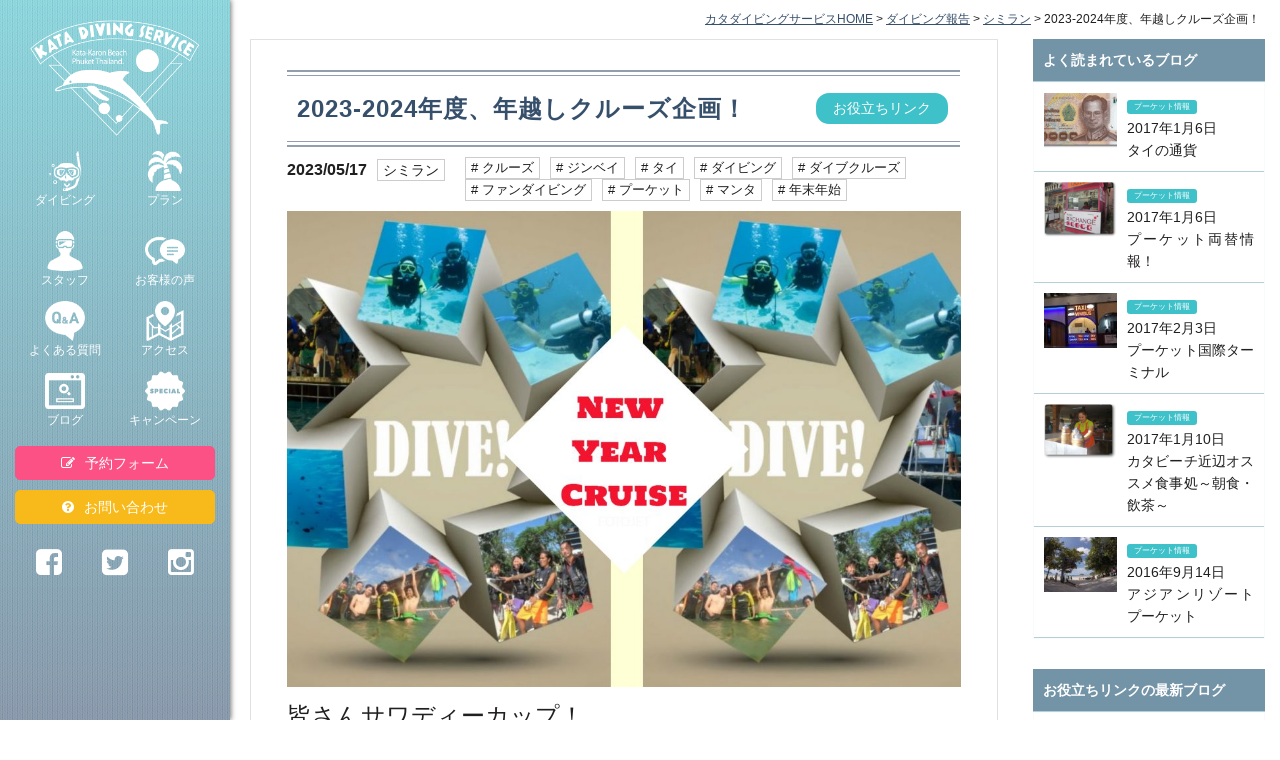

--- FILE ---
content_type: text/html; charset=UTF-8
request_url: https://katadiving.info/2023/05/17/2023-2024similancruise/
body_size: 20369
content:
<!DOCTYPE html>
<html lang="ja">
<head>
	<meta charset="utf-8">
	<meta http-equiv="X-UA-Compatible" content="IE=edge">
	<title>2023-2024年度、年越しクルーズ企画！ | カタダイビングサービス</title>
	
	<meta name="viewport" content="width=device-width, initial-scale=1">
	
	<!-- Facebook and Twitter integration -->
	<meta property="og:title" content="2023-2024年度、年越しクルーズ企画！ | カタダイビングサービス"/>
	
		
	<meta property="og:image" content="https://katadiving.info/wp/wp-content/uploads/2023/05/New-Year-Cruise-1024x724.jpg"/>
	<meta property="og:url" content="https://katadiving.info/2023/05/17/2023-2024similancruise/"/>
		<meta property="og:site_name" content="カタダイビングサービス｜Kata Diving Service"/>
	<meta property="fb:app_id" content="104424483364482" />
	<meta property="og:locale" content="ja_JP" />
	<meta property="fb:admins" content="104424483364482" />
		
	<meta content="summary" name="twitter:card" />
	<meta content="@katadiving" name="twitter:site" />
	
	<link href="https://katadiving.info/css/bootstrap.min.css" rel="stylesheet">
	<link rel="stylesheet" type="text/css" href="https://katadiving.info/css/import.css" media="screen,print" />
	<link href="https://katadiving.info/css/font-awesome.css" rel="stylesheet">
	<link href="https://katadiving.info/css/jquery.bxslider.css" rel="stylesheet" />
	<link rel="stylesheet" type="text/css" href="https://katadiving.info/css/bootstrap-datepicker.min.css">
	<link rel="stylesheet" href="https://katadiving.info/css/colorbox.css" />
	<link rel="stylesheet" href="https://katadiving.info/css/slick.css" />
	<link rel="stylesheet" href="https://katadiving.info/css/slick-theme.css" />

	<script src="https://katadiving.info/js/jquery.js"></script>
	<script src="https://katadiving.info/js/bootstrap.min.js"></script>
	<script src="https://katadiving.info/js/jquery.matchHeight.js"></script>	
	<script src="https://katadiving.info/js/jquery.bxslider.min.js"></script>
	<script src="https://katadiving.info/js/slick.min.js"></script>
	<script src="https://katadiving.info/js/jquery.colorbox-min.js"></script>
	<script src="https://katadiving.info/js/common.js"></script>
	<script src="https://katadiving.info/js/entry.js"></script>
	<script src="https://katadiving.info/js/jquery.balloon.js"></script>
	<script type="text/javascript" src="https://katadiving.info/js/bootstrap-datepicker.min.js"></script>
	<script type="text/javascript" src="https://katadiving.info/js/bootstrap-datepicker.ja.min.js"></script>
	
	
	<link rel="shortcut icon" href="https://katadiving.info/favicon.ico">
	
<!-- All in One SEO Pack 2.3.12.2.1 by Michael Torbert of Semper Fi Web Design[120,163] -->
<meta name="keywords"  content="お役立ちリンク,シミラン" />

<link rel="canonical" href="https://katadiving.info/2023/05/17/2023-2024similancruise/" />
			<script>
			(function(i,s,o,g,r,a,m){i['GoogleAnalyticsObject']=r;i[r]=i[r]||function(){
			(i[r].q=i[r].q||[]).push(arguments)},i[r].l=1*new Date();a=s.createElement(o),
			m=s.getElementsByTagName(o)[0];a.async=1;a.src=g;m.parentNode.insertBefore(a,m)
			})(window,document,'script','//www.google-analytics.com/analytics.js','ga');

			ga('create', 'UA-5611752-2', 'auto');
			
			ga('send', 'pageview');
			</script>
<!-- /all in one seo pack -->
<link rel='dns-prefetch' href='//s.w.org' />
<link rel="alternate" type="application/rss+xml" title="カタダイビングサービス &raquo; 2023-2024年度、年越しクルーズ企画！ のコメントのフィード" href="https://katadiving.info/2023/05/17/2023-2024similancruise/feed/" />
		<script type="text/javascript">
			window._wpemojiSettings = {"baseUrl":"https:\/\/s.w.org\/images\/core\/emoji\/2.2.1\/72x72\/","ext":".png","svgUrl":"https:\/\/s.w.org\/images\/core\/emoji\/2.2.1\/svg\/","svgExt":".svg","source":{"concatemoji":"https:\/\/katadiving.info\/wp\/wp-includes\/js\/wp-emoji-release.min.js?ver=4.7.29"}};
			!function(t,a,e){var r,n,i,o=a.createElement("canvas"),l=o.getContext&&o.getContext("2d");function c(t){var e=a.createElement("script");e.src=t,e.defer=e.type="text/javascript",a.getElementsByTagName("head")[0].appendChild(e)}for(i=Array("flag","emoji4"),e.supports={everything:!0,everythingExceptFlag:!0},n=0;n<i.length;n++)e.supports[i[n]]=function(t){var e,a=String.fromCharCode;if(!l||!l.fillText)return!1;switch(l.clearRect(0,0,o.width,o.height),l.textBaseline="top",l.font="600 32px Arial",t){case"flag":return(l.fillText(a(55356,56826,55356,56819),0,0),o.toDataURL().length<3e3)?!1:(l.clearRect(0,0,o.width,o.height),l.fillText(a(55356,57331,65039,8205,55356,57096),0,0),e=o.toDataURL(),l.clearRect(0,0,o.width,o.height),l.fillText(a(55356,57331,55356,57096),0,0),e!==o.toDataURL());case"emoji4":return l.fillText(a(55357,56425,55356,57341,8205,55357,56507),0,0),e=o.toDataURL(),l.clearRect(0,0,o.width,o.height),l.fillText(a(55357,56425,55356,57341,55357,56507),0,0),e!==o.toDataURL()}return!1}(i[n]),e.supports.everything=e.supports.everything&&e.supports[i[n]],"flag"!==i[n]&&(e.supports.everythingExceptFlag=e.supports.everythingExceptFlag&&e.supports[i[n]]);e.supports.everythingExceptFlag=e.supports.everythingExceptFlag&&!e.supports.flag,e.DOMReady=!1,e.readyCallback=function(){e.DOMReady=!0},e.supports.everything||(r=function(){e.readyCallback()},a.addEventListener?(a.addEventListener("DOMContentLoaded",r,!1),t.addEventListener("load",r,!1)):(t.attachEvent("onload",r),a.attachEvent("onreadystatechange",function(){"complete"===a.readyState&&e.readyCallback()})),(r=e.source||{}).concatemoji?c(r.concatemoji):r.wpemoji&&r.twemoji&&(c(r.twemoji),c(r.wpemoji)))}(window,document,window._wpemojiSettings);
		</script>
		<style type="text/css">
img.wp-smiley,
img.emoji {
	display: inline !important;
	border: none !important;
	box-shadow: none !important;
	height: 1em !important;
	width: 1em !important;
	margin: 0 .07em !important;
	vertical-align: -0.1em !important;
	background: none !important;
	padding: 0 !important;
}
</style>
	<style type="text/css">
	.wp-pagenavi{margin-left:auto !important; margin-right:auto; !important}
	</style>
  <link rel='stylesheet' id='cptch_stylesheet-css'  href='https://katadiving.info/wp/wp-content/plugins/captcha/css/front_end_style.css?ver=4.3.0' type='text/css' media='all' />
<link rel='stylesheet' id='dashicons-css'  href='https://katadiving.info/wp/wp-includes/css/dashicons.min.css?ver=4.7.29' type='text/css' media='all' />
<link rel='stylesheet' id='cptch_desktop_style-css'  href='https://katadiving.info/wp/wp-content/plugins/captcha/css/desktop_style.css?ver=4.3.0' type='text/css' media='all' />
<link rel='stylesheet' id='wordpress-popular-posts-css'  href='https://katadiving.info/wp/wp-content/plugins/wordpress-popular-posts/style/wpp.css?ver=3.3.4' type='text/css' media='all' />
<link rel='stylesheet' id='wp-pagenavi-style-css'  href='http://katadiving.info/wp/wp-content/plugins/wp-pagenavi-style/css/white_blue.css?ver=1.0' type='text/css' media='all' />
<link rel='https://api.w.org/' href='https://katadiving.info/wp-json/' />
<link rel="EditURI" type="application/rsd+xml" title="RSD" href="https://katadiving.info/wp/xmlrpc.php?rsd" />
<link rel="wlwmanifest" type="application/wlwmanifest+xml" href="https://katadiving.info/wp/wp-includes/wlwmanifest.xml" /> 
<meta name="generator" content="WordPress 4.7.29" />
<link rel='shortlink' href='https://katadiving.info/?p=2325' />
<link rel="alternate" type="application/json+oembed" href="https://katadiving.info/wp-json/oembed/1.0/embed?url=https%3A%2F%2Fkatadiving.info%2F2023%2F05%2F17%2F2023-2024similancruise%2F" />
<link rel="alternate" type="text/xml+oembed" href="https://katadiving.info/wp-json/oembed/1.0/embed?url=https%3A%2F%2Fkatadiving.info%2F2023%2F05%2F17%2F2023-2024similancruise%2F&#038;format=xml" />
	<style type="text/css">
	 .wp-pagenavi
	{
		font-size:12px !important;
	}
	</style>
					<!-- WordPress Popular Posts v3.3.4 -->
				<script type="text/javascript">

					var sampling_active = 0;
					var sampling_rate   = 100;
					var do_request = false;

					if ( !sampling_active ) {
						do_request = true;
					} else {
						var num = Math.floor(Math.random() * sampling_rate) + 1;
						do_request = ( 1 === num );
					}

					if ( do_request ) {

						/* Create XMLHttpRequest object and set variables */
						var xhr = ( window.XMLHttpRequest )
						  ? new XMLHttpRequest()
						  : new ActiveXObject( "Microsoft.XMLHTTP" ),
						url = 'https://katadiving.info/wp/wp-admin/admin-ajax.php',
						params = 'action=update_views_ajax&token=e5fa4bbea5&wpp_id=2325';
						/* Set request method and target URL */
						xhr.open( "POST", url, true );
						/* Set request header */
						xhr.setRequestHeader( "Content-type", "application/x-www-form-urlencoded" );
						/* Hook into onreadystatechange */
						xhr.onreadystatechange = function() {
							if ( 4 === xhr.readyState && 200 === xhr.status ) {
								if ( window.console && window.console.log ) {
									window.console.log( xhr.responseText );
								}
							}
						};
						/* Send request */
						xhr.send( params );

					}

				</script>
				<!-- End WordPress Popular Posts v3.3.4 -->
					

</head>
<body class="post-template-default single single-post postid-2325 single-format-standard">
<script>
  window.fbAsyncInit = function() {
    FB.init({
      appId      : '104424483364482',
      xfbml      : true,
      version    : 'v2.8'
    });
  };

  (function(d, s, id){
     var js, fjs = d.getElementsByTagName(s)[0];
     if (d.getElementById(id)) {return;}
     js = d.createElement(s); js.id = id;
     js.src = "//connect.facebook.net/en_US/sdk.js";
     fjs.parentNode.insertBefore(js, fjs);
   }(document, 'script', 'facebook-jssdk'));
</script>
<div id="fb-root"></div>
<script>(function(d, s, id) {
  var js, fjs = d.getElementsByTagName(s)[0];
  if (d.getElementById(id)) return;
  js = d.createElement(s); js.id = id;
  js.src = "//connect.facebook.net/ja_JP/sdk.js#xfbml=1&version=v2.8&appId=104424483364482";
  fjs.parentNode.insertBefore(js, fjs);
}(document, 'script', 'facebook-jssdk'));</script>

<div id="wrap">
<!-- header -->
<div class="header">
<header>		
	<!-- navigation menu -->
	
	<nav id="nav_menu">
		<div id="g_nav_sm" class="visible-xs">
			<div class="menu_button">
				<p class="logo_sm"><a href="https://katadiving.info/"><img src="https://katadiving.info/img/logo_sm.png" width="220px" height=""></a></p>
				<a href="#" id="panel-btn"><span id="panel-btn-icon"></span><em class=""></em></a>
			</div>
		</div>
		<div class="nav_bg">			 
			<div id="menu">
				<div class="nav_box">
					<p class="logo hidden-xs tac mb10"><a href="https://katadiving.info/"><img src="https://katadiving.info/img/logo.png" width="170px" height="116px"></a></p>  
				    <ul class="nav nav_main">				    
				      <li><a id="g_nav_divbtn" href="javascript:void(0)"><img src="https://katadiving.info/img/menu_icon01.png" width="40px" height="40px"><br>ダイビング</a></li>
				      <li><a href="https://katadiving.info/plan/"><img src="https://katadiving.info/img/menu_icon02.png" width="40px" height="40px"><br>プラン</a></li>
				    </ul>  
						<ul id="div_sm_menu" class="hidden-sm hidden-md hidden-lg	g_nav_li clearfix mb10">
							<li class="d_sm_menu"><a href="https://katadiving.info/diving/discover_diving/">体験ダイビング</a></li>
							<li class="d_sm_menu"><a href="https://katadiving.info/diving/license/">ライセンス・資格取得</a></li>
							<li class="d_sm_menu"><a href="https://katadiving.info/diving/advanced_course/">アドバンス講習</a></li>
							<li class="d_sm_menu"><a href="https://katadiving.info/diving/fan_diving/">ファンダイビング</a></li>
							<li class="d_sm_menu"><a href="https://katadiving.info/diving/dive_cruise/">ダイブクルーズ</a></li>
							<li class="d_sm_menu"><a href="https://katadiving.info/diving/island/">島のご紹介</a></li>		  
							<li class=""><a href="https://katadiving.info/diving/">カタダイビングサービスが選ばれる5つの理由</a></li>
							<li class="div_plan"><a href="http://katadiving.info/plan/plan_category/diving/">ダイビングの料金プランはこちらから！</a></li>
							<li class="d_sm_menu"><a href="https://katadiving.info/medical_cheak/">メディカルチェック</a></li>
						</ul>
					<ul class="nav nav_main">				      
				      <li><a href="https://katadiving.info/staff/"><img src="https://katadiving.info/img/menu_icon03.png" width="40px" height="40px"><br>スタッフ</a></li>
				      <li><a href="https://katadiving.info/voice/"><img src="https://katadiving.info/img/menu_icon04.png" width="40px" height="40px"><br>お客様の声</a></li>
					  <li><a href="https://katadiving.info/faq/"><img src="https://katadiving.info/img/menu_icon05.png" width="40px" height="40px"><br>よくある質問</a></li>
					  <li><a href="https://katadiving.info/access/"><img src="https://katadiving.info/img/menu_icon06.png" width="40px" height="40px"><br>アクセス</a></li>
					  <li><a href="https://katadiving.info/information/"><img src="https://katadiving.info/img/menu_icon10.png" width="40px" height="40px"><br>ブログ</a></li>
					  <li><a href="https://katadiving.info/special/"><img src="https://katadiving.info/img/menu_icon13.png" width="40px" height="40px"><br>キャンペーン</a></li>
				    </ul>
				    <ul class="nav_sub form_area">
					  <li class="entry form_btn"><a href="https://katadiving.info/booking/"><i class="fa fa-pencil-square-o" aria-hidden="true"></i>予約フォーム</a></li>
					  <li class="contact form_btn"><a href="https://katadiving.info/contact/"><i class="fa fa-question-circle" aria-hidden="true"></i>お問い合わせ</a></li>
				    </ul>
					<ul class="nav nav_social">
				      <li><a href="https://www.facebook.com/DIVINGSERVICEPHUKET/" target="_blank" rel="nofollow" class="hvr-icon-bob"><i class="fa fa-facebook-square" aria-hidden="true"></i></a></li>
				      <li><a href="https://twitter.com/katadiving" target="_blank" rel="nofollow" class="hvr-icon-bob"><i class="fa fa-twitter-square" aria-hidden="true"></i></a></li>
				      <li><a href="https://www.instagram.com/phuket.katadivingservice/" target="_blank" rel="nofollow" class="hvr-icon-bob"><i class="fa fa-instagram" aria-hidden="true"></i></a></li>		      
	<!-- 			      <li><a href=""><i class="fa fa-youtube-square" aria-hidden="true"></i></a></li> -->
				    </ul>
				</div>
			</div>		
		</div>
	</nav>
	<!-- /navigation menu end-->
	<div id="bg_g_nav_diving"></div>
	<div class="triangle-left"></div>
	<nav id="g_nav_diving" class="hidden-xs">
		<span class="g_nav_diving_close"><a href="javascript:void(0)">×</a></span>	
		<p class="g_nav_ttl">
			<img src="https://katadiving.info/img/h2_diving.png" width="50px" height="50px">
			スキューバダイビング メニュー
		</p>			
		<ul class="g_nav_li clearfix mb10">
			<li class="d_box col-sm-6 col-xs-12">
				<a href="https://katadiving.info/diving/discover_diving/">
					<p class="g_nav_div_pic"><img src="https://katadiving.info/img/top/g_diving_basic.png" alt="体験ダイビング" width="180px" height="auto"></p>
					<h2>ダイビングが初めての方に！プーケットの美しい海で楽しもう！</h2>				
				</a>
			</li>
			<li class="d_box col-sm-6 col-xs-12">
				<a href="https://katadiving.info/diving/license/">
					<p class="g_nav_div_pic"><img src="https://katadiving.info/img/top/g_diving_license.png" alt="ライセンス・資格取得コース" width="180px" height="auto"></p>
					<h2>世界の海でダイビングができる！初心者の方もOK！</h2>
				</a>
			</li>
			<li class="d_box col-sm-6 col-xs-12">
				<a href="https://katadiving.info/diving/advanced_course/">
					<p class="g_nav_div_pic"><img src="https://katadiving.info/img/top/g_diving_advance.png" alt="アドバンス講習" width="180px" height="auto"></p>
					<h2>ワンランク上のダイバーへ！スキルアップしたい方へ</h2>
				</a>
			</li>
			<li class="d_box col-sm-6 col-xs-12">
				<a href="https://katadiving.info/diving/fan_diving/">
					<p class="g_nav_div_pic"><img src="https://katadiving.info/img/top/g_diving_fun.png" alt="ファンダイビング" width="180px" height="auto"></p>
					<h2>ライセンスをお持ちの方へ！プーケットの海を知り尽くしたダイバーがご案内！</h2>
				</a>
			</li>
			<li class="d_box col-sm-6 col-xs-12">
				<a href="https://katadiving.info/diving/dive_cruise/">
					<p class="g_nav_div_pic"><img src="https://katadiving.info/img/top/g_diving_cruise.png" alt="ダイブクルーズ" width="180px" height="auto"></p>					
					<h2>ワンランク上の楽しみ方、クルーズダイビング！日帰りでは味わうことの出来ない興奮を！</h2>
				</a>
			</li>
			<li class="d_box col-sm-6 col-xs-12">
				<a href="https://katadiving.info/diving/island/">
					<p class="g_nav_div_pic"><img src="https://katadiving.info/img/top/g_diving_island.png" alt="島・ポイントのご紹介" width="180px" height="auto"></p>
					<h2>ラチャヤイ島、ラチャノイ島、ピピ島など、プーケットから行ける美しい島をご紹介します！</h2>					
				</a>
			</li>			  
		</ul>
		
		<ul class="form_area clearfix">
			<li class="form_btn div_plan_d_blue"><a href="https://katadiving.info/diving/">
				プーケット老舗ダイビングショップ！カタダイビングサービスが選ばれる5つの理由
			</a></li>
			<li class="form_btn div_plan"><a href="http://katadiving.info/plan_category/diving/">ダイビングの料金プランはこちらから！</a></li>			
			<li class="form_btn contact"><a href="https://katadiving.info/medical_cheak/"><i class="fa fa-medkit" aria-hidden="true"></i>メディカルチェック</a></li>	
			<li class="g_nav_diving_close"><a href="javascript:void(0)">ダイビングメニューを閉じる</a></li>
		</ul>					
	</nav>
	<!-- /navigation PC toggle menu end-->
	
</header>
</div>
<!-- /header -->
<div class="pc_main">
<!-- mainContent -->
<div id="mainContent" class="singleBlog pageContent clearfix">
	<div class="breadcrumbs">
	    <!-- Breadcrumb NavXT 5.7.0 -->
<span property="itemListElement" typeof="ListItem"><a property="item" typeof="WebPage" title="カタダイビングサービスへ移動" href="https://katadiving.info" class="home"><span property="name">カタダイビングサービスHOME</span></a><meta property="position" content="1"></span> &gt; <span property="itemListElement" typeof="ListItem"><a property="item" typeof="WebPage" title="ダイビング報告のカテゴリーアーカイブへ移動" href="https://katadiving.info/dive_report/" class="taxonomy category"><span property="name">ダイビング報告</span></a><meta property="position" content="2"></span> &gt; <span property="itemListElement" typeof="ListItem"><a property="item" typeof="WebPage" title="シミランのカテゴリーアーカイブへ移動" href="https://katadiving.info/dive_report/%e3%82%b7%e3%83%9f%e3%83%a9%e3%83%b3/" class="taxonomy category"><span property="name">シミラン</span></a><meta property="position" content="3"></span> &gt; <span property="itemListElement" typeof="ListItem"><span property="name">2023-2024年度、年越しクルーズ企画！</span><meta property="position" content="4"></span>	</div>
			
	<div id="singleMain" class="col-lg-9 inner clearfix">
		<article>	
						
			<div class="pageH1">
				<h1>2023-2024年度、年越しクルーズ企画！</h1>
				<div class="cat" id="%e3%81%8a%e5%bd%b9%e7%ab%8b%e3%81%a1%e3%83%aa%e3%83%b3%e3%82%af meda">お役立ちリンク				</div>				
			</div>

			<div class="clearfix mb10">
				<div class="time_area">
					<time datetime="2023/05/17">
						<span>2023/05/17</span>
					</time>
				</div>
				<div class="cat_area cat_child"><span>シミラン</span></div>
			<ul class="tag_area"><li class="tag"><span># <a href="https://katadiving.info/tag/%e3%82%af%e3%83%ab%e3%83%bc%e3%82%ba/" rel="tag">クルーズ</a></span></li><li class="tag"><span># <a href="https://katadiving.info/tag/%e3%82%b8%e3%83%b3%e3%83%99%e3%82%a4/" rel="tag">ジンベイ</a></span></li><li class="tag"><span># <a href="https://katadiving.info/tag/%e3%82%bf%e3%82%a4/" rel="tag">タイ</a></span></li><li class="tag"><span># <a href="https://katadiving.info/tag/%e3%83%80%e3%82%a4%e3%83%93%e3%83%b3%e3%82%b0/" rel="tag">ダイビング</a></span></li><li class="tag"><span># <a href="https://katadiving.info/tag/%e3%83%80%e3%82%a4%e3%83%96%e3%82%af%e3%83%ab%e3%83%bc%e3%82%ba/" rel="tag">ダイブクルーズ</a></span></li><li class="tag"><span># <a href="https://katadiving.info/tag/%e3%83%95%e3%82%a1%e3%83%b3%e3%83%80%e3%82%a4%e3%83%93%e3%83%b3%e3%82%b0/" rel="tag">ファンダイビング</a></span></li><li class="tag"><span># <a href="https://katadiving.info/tag/%e3%83%97%e3%83%bc%e3%82%b1%e3%83%83%e3%83%88/" rel="tag">プーケット</a></span></li><li class="tag"><span># <a href="https://katadiving.info/tag/%e3%83%9e%e3%83%b3%e3%82%bf/" rel="tag">マンタ</a></span></li><li class="tag"><span># <a href="https://katadiving.info/tag/%e5%b9%b4%e6%9c%ab%e5%b9%b4%e5%a7%8b/" rel="tag">年末年始</a></span></li></ul>				
			</div>			
			<div class="mb10"><img width="1024" height="724" src="https://katadiving.info/wp/wp-content/uploads/2023/05/New-Year-Cruise-1024x724.jpg" class="attachment-800_thumbnail size-800_thumbnail wp-post-image" alt="" srcset="https://katadiving.info/wp/wp-content/uploads/2023/05/New-Year-Cruise-1024x724.jpg 1024w, https://katadiving.info/wp/wp-content/uploads/2023/05/New-Year-Cruise-1024x724-300x212.jpg 300w, https://katadiving.info/wp/wp-content/uploads/2023/05/New-Year-Cruise-1024x724-424x300.jpg 424w, https://katadiving.info/wp/wp-content/uploads/2023/05/New-Year-Cruise-1024x724-768x543.jpg 768w" sizes="(max-width: 1024px) 100vw, 1024px" /></div>						

			<div class="content">					
				<p>
	<span style="font-size:24px;">皆さんサワディーカップ！</span>
</p>
<p>
	<span style="font-size:24px;">今年の年末年始のご予定はすでにお決まりですか？</span>
</p>
<p>
	&nbsp;
</p>
<p>
	<span style="font-size:24px;">四季が美しい日本・・・でも冬場のダイビングはちょっと・・・</span>
</p>
<p>
	<span style="font-size:24px;">というあなたに、タイの海がぴったり！</span>
</p>
<p>
	&nbsp;
</p>
<p>
	<span style="font-size:24px;">プーケット近郊の日帰りツアーは年中無休！</span>
</p>
<p>
	<span style="font-size:24px;">ラグジュアリー＆リーズナブルなダイブクルーズなら、シミランクルーズがNo1です！</span>
</p>
<p>
	&nbsp;
</p>
<p>
	<span style="font-size:24px;">くわしくはこちらから&#x1f447;</span>
</p>
<p>
	<span style="font-size:24px;"><a href="http://katadiving.info/special/2023-2024newyearcruise/"><span style="color:#FFFFFF;"><span style="background-color:#0000CD;">2023-2024年度、年越しクルーズ</span></span></a></span></p>
			</div>
		</article>


	<!-- share_btn -->		
	<div class="share_btn clearfix">	
		<div class="col-sm-6 col-xs-12"><p>シェアしてね！</p></div>
		<div class="col-sm-6 col-xs-12">
			<a href="http://twitter.com/share?url=https://katadiving.info/2023/05/17/2023-2024similancruise/&text=2023-2024年度、年越しクルーズ企画！&via=katadiving" target="_blank">
				<span class="s_twitter fa-stack fa-lg">
				  	<i class="fa fa-square fa-stack-2x"></i>
				  	<i class="fa fa-twitter fa-stack-1x fa-inverse"></i>
				</span>
			</a>
			
			<a href="http://www.facebook.com/share.php?u=https://katadiving.info/2023/05/17/2023-2024similancruise/" onclick="window.open(this.href, 'FBwindow', 'width=650, height=450, menubar=no, toolbar=no, scrollbars=yes'); return false;">
				<span class="s_facebook fa-stack fa-lg">
				  	<i class="fa fa-square fa-stack-2x"></i>
				  	<i class="fa fa-facebook fa-stack-1x fa-inverse"></i>
				</span>
			</a>
			<a href="https://plus.google.com/share?url=https://katadiving.info/2023/05/17/2023-2024similancruise/" onclick="window.open(this.href, 'Gwindow', 'width=650, height=450, menubar=no, toolbar=no, scrollbars=yes'); return false;">	
				<span class="s_google fa-stack fa-lg">
				  	<i class="fa fa-square fa-stack-2x"></i>
				  	<i class="fa fa-google-plus fa-stack-1x fa-inverse"></i>
				</span>
			</a>
			
			<a href="http://b.hatena.ne.jp/entry/https://katadiving.info/2023/05/17/2023-2024similancruise/" class="hatena-bookmark-button" data-hatena-bookmark-layout="simple" title="2023-2024年度、年越しクルーズ企画！">
				<span class="s_hatebu fa-stack fa-lg">
				  	<i class="fa fa-square fa-stack-2x"></i>
				  	<i class="fa fa-stack-1x fa-inverse">B!</i>
				</span>
			</a>
			<script type="text/javascript" src="http://b.st-hatena.com/js/bookmark_button.js" charset="utf-8" async="async"></script>
			
			<a href="http://line.me/R/msg/text/?2023-2024年度、年越しクルーズ企画！https://katadiving.info/2023/05/17/2023-2024similancruise/" target="_blank">
				<span class="s_line fa-stack fa-lg">
				  	<i class="fa fa-square fa-stack-2x"></i>
				  	<i class="fa fa-stack-1x fa-inverse">LINE</i>
				</span>
			</a>
		</div>
	</div>
	<!-- share_btn_end -->
	
	<!-- comment area -->
<div id="comment-area" class="mt20 mb30">
		<div id="respond" class="comment-respond">
		<h3 id="reply-title" class="comment-reply-title">コメントする！ <small><a rel="nofollow" id="cancel-comment-reply-link" href="/2023/05/17/2023-2024similancruise/#respond" style="display:none;">コメントをキャンセル</a></small></h3>			<form action="https://katadiving.info/wp/wp-comments-post.php" method="post" id="commentform" class="comment-form">
				<p class="comment-notes"><span id="email-notes">メールアドレスが公開されることはありません。</span> <span class="required">*</span> が付いている欄は必須項目です</p><p class="comment-form-comment"><label for="comment">コメント</label> <textarea id="comment" name="comment" cols="45" rows="8" maxlength="65525" aria-required="true" required="required"></textarea></p><p class="comment-form-author"><label for="author">名前 <span class="required">*</span></label> <input id="author" name="author" type="text" value="" size="30" maxlength="245" aria-required='true' required='required' /></p>
<p class="comment-form-email"><label for="email">メール <span class="required">*</span></label> <input id="email" name="email" type="text" value="" size="30" maxlength="100" aria-describedby="email-notes" aria-required='true' required='required' /></p>
<p class="comment-form-url"><label for="url">サイト</label> <input id="url" name="url" type="text" value="" size="30" maxlength="200" /></p>
<p class="cptch_block"><span class="cptch_title">下記と同じ数字を入力してください。<span class="required"> *</span></span><span class="cptch_wrap cptch_recognition">
				<label class="cptch_label" for="cptch_input_88"><span class="cptch_images_wrap"><span class="cptch_span"><img class="cptch_img " src="[data-uri]" alt="image"/></span><span class="cptch_span"><img class="cptch_img " src="[data-uri]" alt="image"/></span><span class="cptch_span"><img class="cptch_img " src="[data-uri]" alt="image"/></span><span class="cptch_span"><img class="cptch_img " src="[data-uri]" alt="image"/></span><span class="cptch_span"><img class="cptch_img " src="[data-uri]" alt="image"/></span></span>
				<input id="cptch_input_88" class="cptch_input cptch_wp_comments" type="text" autocomplete="off" name="cptch_number" value="" maxlength="5" size="5" aria-required="true" required="required" style="margin-bottom:0;font-size: 12px;max-width:100%;" />
				<input type="hidden" name="cptch_result" value="vc7lPvt0" /><input type="hidden" name="cptch_time" value="1769431731" />
					<input type="hidden" name="cptch_form" value="wp_comments" />
				</label><span class="cptch_reload_button_wrap hide-if-no-js">
					<noscript>
						<style type="text/css">
							.hide-if-no-js {
								display: none !important;
							}
						</style>
					</noscript>
					<span class="cptch_reload_button dashicons dashicons-update"></span>
				</span></span></p><p class="form-submit"><input name="submit" type="submit" id="submit" class="submit" value="コメントを送信する" /> <input type='hidden' name='comment_post_ID' value='2325' id='comment_post_ID' />
<input type='hidden' name='comment_parent' id='comment_parent' value='0' />
</p>			</form>
			</div><!-- #respond -->
	</div>
<!-- /comment area -->		
					
					
						
			<div class="mae clearfix">
				<div class="pre_page clearfix"> 
											<div class="no_next page_li next_post clearfix">
						</div>
										
					
										<a href="https://katadiving.info/2021/03/15/phuketdaytripshortmovie13%2C03%2C2021/">
						<div class="page_li prev_post clearfix">
						
							<div class="w30">
				            	<img class="wp-post-image" src="https://katadiving.info/img/default.jpg" alt="thumbnail" />
							</div>
							<div class="w70">			
					    		<p>2021.3.15</p>		    
								<p>プーケット日帰りツアー　ちょこっと動画報告</p>
							</div>
						</div>
					</a>
							
				</div>								
			</div>
			
							
																				
        
	</div>
	<!-- /pageEntryMain_end -->

	
		<div id="sideBlog" class="side_lg col-lg-3">
		<div class="sideBlog">
	    <aside>
		    <p class="sidemenu_ttl">よく読まれているブログ</p>
		    <ul class="media_side clearfix mb30">
			     
<!-- WordPress Popular Posts Plugin v3.3.4 [PHP] [monthly] [views] [custom] -->

<ul class="wpp-list">
<li class="clearfix"><div class="thum l"><a href="https://katadiving.info/2017/01/06/%e3%82%bf%e3%82%a4%e3%81%ae%e9%80%9a%e8%b2%a8/" title="タイの通貨" target="_self"><img src="https://katadiving.info/wp/wp-content/uploads/wordpress-popular-posts/692-featured-100x75.gif" width="100" height="75" title="タイの通貨" alt="タイの通貨" class="wpp-thumbnail wpp_cached_thumb wpp_featured" /></a></div>
					<div class="side_ttl r"><p class="cat"><a href="https://katadiving.info/phuket_info/" class="cat-id-12">プーケット情報</a></p><p>2017年1月6日</p><p><a href="https://katadiving.info/2017/01/06/%e3%82%bf%e3%82%a4%e3%81%ae%e9%80%9a%e8%b2%a8/" title="タイの通貨" class="wpp-post-title" target="_self">タイの通貨</a></p></div></li>
<li class="clearfix"><div class="thum l"><a href="https://katadiving.info/2017/01/06/%e3%83%97%e3%83%bc%e3%82%b1%e3%83%83%e3%83%88%e4%b8%a1%e6%9b%bf%e6%83%85%e5%a0%b1%ef%bc%81/" title="プーケット両替情報！" target="_self"><img src="https://katadiving.info/wp/wp-content/uploads/wordpress-popular-posts/659-featured-100x75.png" width="100" height="75" title="プーケット両替情報！" alt="プーケット両替情報！" class="wpp-thumbnail wpp_cached_thumb wpp_featured" /></a></div>
					<div class="side_ttl r"><p class="cat"><a href="https://katadiving.info/phuket_info/" class="cat-id-12">プーケット情報</a></p><p>2017年1月6日</p><p><a href="https://katadiving.info/2017/01/06/%e3%83%97%e3%83%bc%e3%82%b1%e3%83%83%e3%83%88%e4%b8%a1%e6%9b%bf%e6%83%85%e5%a0%b1%ef%bc%81/" title="プーケット両替情報！" class="wpp-post-title" target="_self">プーケット両替情報！</a></p></div></li>
<li class="clearfix"><div class="thum l"><a href="https://katadiving.info/phuket.international.terminal.Exit-Gate/" title="プーケット国際ターミナル" target="_self"><img src="https://katadiving.info/wp/wp-content/uploads/wordpress-popular-posts/1047-featured-100x75.jpg" width="100" height="75" title="プーケット国際ターミナル" alt="プーケット国際ターミナル" class="wpp-thumbnail wpp_cached_thumb wpp_featured" /></a></div>
					<div class="side_ttl r"><p class="cat"><a href="https://katadiving.info/phuket_info/" class="cat-id-12">プーケット情報</a></p><p>2017年2月3日</p><p><a href="https://katadiving.info/phuket.international.terminal.Exit-Gate/" title="プーケット国際ターミナル" class="wpp-post-title" target="_self">プーケット国際ターミナル</a></p></div></li>
<li class="clearfix"><div class="thum l"><a href="https://katadiving.info/2017/01/10/%e3%82%ab%e3%82%bf%e3%83%93%e3%83%bc%e3%83%81%e8%bf%91%e8%be%ba%e3%82%aa%e3%82%b9%e3%82%b9%e3%83%a1%e9%a3%9f%e4%ba%8b%e5%87%a6%ef%bd%9e%e6%9c%9d%e9%a3%9f%e3%83%bb%e9%a3%b2%e8%8c%b6%ef%bd%9e/" title="カタビーチ近辺オススメ食事処～朝食・飲茶～" target="_self"><img src="https://katadiving.info/wp/wp-content/uploads/wordpress-popular-posts/719-featured-100x75.png" width="100" height="75" title="カタビーチ近辺オススメ食事処～朝食・飲茶～" alt="カタビーチ近辺オススメ食事処～朝食・飲茶～" class="wpp-thumbnail wpp_cached_thumb wpp_featured" /></a></div>
					<div class="side_ttl r"><p class="cat"><a href="https://katadiving.info/phuket_info/" class="cat-id-12">プーケット情報</a></p><p>2017年1月10日</p><p><a href="https://katadiving.info/2017/01/10/%e3%82%ab%e3%82%bf%e3%83%93%e3%83%bc%e3%83%81%e8%bf%91%e8%be%ba%e3%82%aa%e3%82%b9%e3%82%b9%e3%83%a1%e9%a3%9f%e4%ba%8b%e5%87%a6%ef%bd%9e%e6%9c%9d%e9%a3%9f%e3%83%bb%e9%a3%b2%e8%8c%b6%ef%bd%9e/" title="カタビーチ近辺オススメ食事処～朝食・飲茶～" class="wpp-post-title" target="_self">カタビーチ近辺オススメ食事処～朝食・飲茶～</a></p></div></li>
<li class="clearfix"><div class="thum l"><a href="https://katadiving.info/2016/09/14/%e3%82%a2%e3%82%b8%e3%82%a2%e3%83%b3%e3%83%aa%e3%82%be%e3%83%bc%e3%83%88-%e3%83%97%e3%83%bc%e3%82%b1%e3%83%83%e3%83%88/" title="アジアンリゾート プーケット" target="_self"><img src="https://katadiving.info/wp/wp-content/uploads/wordpress-popular-posts/7-featured-100x75.jpg" width="100" height="75" title="アジアンリゾート プーケット" alt="アジアンリゾート プーケット" class="wpp-thumbnail wpp_cached_thumb wpp_featured" /></a></div>
					<div class="side_ttl r"><p class="cat"><a href="https://katadiving.info/phuket_info/" class="cat-id-12">プーケット情報</a></p><p>2016年9月14日</p><p><a href="https://katadiving.info/2016/09/14/%e3%82%a2%e3%82%b8%e3%82%a2%e3%83%b3%e3%83%aa%e3%82%be%e3%83%bc%e3%83%88-%e3%83%97%e3%83%bc%e3%82%b1%e3%83%83%e3%83%88/" title="アジアンリゾート プーケット" class="wpp-post-title" target="_self">アジアンリゾート プーケット</a></p></div></li>

</ul>

<!-- End WordPress Popular Posts Plugin v3.3.4 -->
				
								  
		    </ul>


						<p class="sidemenu_ttl home_none">お役立ちリンクの最新ブログ</p>
			<ul class="media_side mb30 home_none">
										    
			    <li class="clearfix">
			    	<a href="https://katadiving.info/2021/03/03/phuketdaytripdivingtourschedule/">
						<div class="thum l">						
							<img class="wp-post-image" src="https://katadiving.info/img/default.jpg" alt="thumbnail" />			    		</div>
			    		<div class="side_ttl r">
				    		<p>2021/03/03</p>			    
							<p>プーケット日帰りツアー催行状況早見表　※2021年3月3日現在</p>
			    		</div>
			    	</a>
			    </li>
						    
			    <li class="clearfix">
			    	<a href="https://katadiving.info/2020/06/30/1dive1cleanup/">
						<div class="thum l">						
							<img class="wp-post-image" src="https://katadiving.info/img/default.jpg" alt="thumbnail" />			    		</div>
			    		<div class="side_ttl r">
				    		<p>2020/06/30</p>			    
							<p>1Dive1Cleanupプロジェクト！</p>
			    		</div>
			    	</a>
			    </li>
						    
			    <li class="clearfix">
			    	<a href="https://katadiving.info/2020/03/13/%E3%82%BF%E3%82%A4%E6%97%85%E8%A1%8C/">
						<div class="thum l">						
							<img class="wp-post-image" src="https://katadiving.info/img/default.jpg" alt="thumbnail" />			    		</div>
			    		<div class="side_ttl r">
				    		<p>2020/03/13</p>			    
							<p>タイへご渡航予定の方へ　3月20日更新</p>
			    		</div>
			    	</a>
			    </li>
						    
			    <li class="clearfix">
			    	<a href="https://katadiving.info/2020/02/27/%E3%82%BF%E3%82%A4%E6%97%85%E8%A1%8C/">
						<div class="thum l">						
							<img class="wp-post-image" src="https://katadiving.info/img/default.jpg" alt="thumbnail" />			    		</div>
			    		<div class="side_ttl r">
				    		<p>2020/02/27</p>			    
							<p>タイへご渡航予定の方へ</p>
			    		</div>
			    	</a>
			    </li>
						    
			    <li class="clearfix">
			    	<a href="https://katadiving.info/2020/02/27/%E3%82%BF%E3%82%A4%E6%97%85%E8%A1%8C/">
						<div class="thum l">						
							<img class="wp-post-image" src="https://katadiving.info/img/default.jpg" alt="thumbnail" />			    		</div>
			    		<div class="side_ttl r">
				    		<p>2020/02/27</p>			    
							<p>タイへご渡航予定の方へ</p>
			    		</div>
			    	</a>
			    </li>
									
			
		    </ul>
						    
		    
		    <p class="sidemenu_ttl">カテゴリー別アーカイブ</p>
		    <ul class="side_bycountry clearfix mb30">
			     	<li class="cat-item cat-item-78"><a href="https://katadiving.info/%e3%82%a2%e3%83%89%e3%83%90%e3%83%b3%e3%82%b9%e8%ac%9b%e7%bf%92/" >アドバンス講習</a> (1)
</li>
	<li class="cat-item cat-item-69"><a href="https://katadiving.info/%e3%81%8a%e5%bd%b9%e7%ab%8b%e3%81%a1%e3%83%aa%e3%83%b3%e3%82%af/" >お役立ちリンク</a> (9)
</li>
	<li class="cat-item cat-item-13"><a href="https://katadiving.info/dive_report/" >ダイビング報告</a> (224)
<ul class='children'>
	<li class="cat-item cat-item-77"><a href="https://katadiving.info/dive_report/%e3%82%ab%e3%82%bf%e3%83%93%e3%83%bc%e3%83%81/" >カタビーチ</a> (4)
</li>
	<li class="cat-item cat-item-76"><a href="https://katadiving.info/dive_report/%e3%82%b7%e3%83%9f%e3%83%a9%e3%83%b3/" >シミラン</a> (26)
</li>
	<li class="cat-item cat-item-75"><a href="https://katadiving.info/dive_report/%e3%83%94%e3%83%94%e5%b3%b6%e3%82%b7%e3%83%a3%e3%83%bc%e3%82%af%e3%83%9d%e3%82%a4%e3%83%b3%e3%83%88%e6%96%b9%e9%9d%a2/" >ピピ島&amp;シャークポイント方面</a> (30)
</li>
	<li class="cat-item cat-item-73"><a href="https://katadiving.info/dive_report/%e3%82%aa%e3%83%bc%e3%83%97%e3%83%b3%e3%82%a6%e3%82%a9%e3%83%bc%e3%82%bf%e3%83%bc%e8%ac%9b%e7%bf%92/" >オープンウォーター講習</a> (6)
</li>
	<li class="cat-item cat-item-72"><a href="https://katadiving.info/dive_report/%e3%82%b7%e3%83%a3%e3%83%bc%e3%82%af%e3%83%9d%e3%82%a4%e3%83%b3%e3%83%88%e6%96%b9%e9%9d%a2/" >シャークポイント方面</a> (29)
</li>
	<li class="cat-item cat-item-71"><a href="https://katadiving.info/dive_report/%e3%83%a9%e3%83%81%e3%83%a3%e3%83%8e%e3%82%a4%ef%bc%86%e3%83%a4%e3%82%a4%e5%b3%b63%e3%83%80%e3%82%a4%e3%83%96/" >ラチャノイ＆ヤイ島3ダイブ</a> (76)
</li>
	<li class="cat-item cat-item-70"><a href="https://katadiving.info/dive_report/%e3%83%a9%e3%83%81%e3%83%a3%e3%83%a4%e3%82%a4%e5%b3%b62%e3%83%80%e3%82%a4%e3%83%96/" >ラチャヤイ島2ダイブ</a> (56)
</li>
</ul>
</li>
	<li class="cat-item cat-item-12"><a href="https://katadiving.info/phuket_info/" >プーケット情報</a> (39)
<ul class='children'>
	<li class="cat-item cat-item-74"><a href="https://katadiving.info/phuket_info/%e3%81%8a%e5%8b%a7%e3%82%81%e3%83%ac%e3%82%b9%e3%83%88%e3%83%a9%e3%83%b3/" >お勧めレストラン</a> (1)
</li>
	<li class="cat-item cat-item-68"><a href="https://katadiving.info/phuket_info/%e7%94%98%e5%91%b3/" >甘味</a> (1)
</li>
	<li class="cat-item cat-item-67"><a href="https://katadiving.info/phuket_info/%e3%82%b3%e3%83%b3%e3%83%93%e3%83%8b/" >コンビニ</a> (1)
</li>
	<li class="cat-item cat-item-66"><a href="https://katadiving.info/phuket_info/%e3%82%bf%e3%82%a4%e6%96%99%e7%90%86/" >タイ料理</a> (23)
</li>
</ul>
</li>
	<li class="cat-item cat-item-11"><a href="https://katadiving.info/staff_blog" >スタッフ日記</a> (24)
</li>
		    
		    </ul>

		    <p class="sidemenu_ttl">タグアーカイブ</p>
		    <ul class="side_bytag clearfix mb30">
			     <li class='tag_item %e3%83%97%e3%83%bc%e3%82%b1%e3%83%83%e3%83%88'><a href='https://katadiving.info/tag/%e3%83%97%e3%83%bc%e3%82%b1%e3%83%83%e3%83%88/'>プーケット (2)</a></li><li class='tag_item %e3%83%80%e3%82%a4%e3%83%93%e3%83%b3%e3%82%b0'><a href='https://katadiving.info/tag/%e3%83%80%e3%82%a4%e3%83%93%e3%83%b3%e3%82%b0/'>ダイビング (2)</a></li><li class='tag_item %e3%83%95%e3%82%a1%e3%83%b3%e3%83%80%e3%82%a4%e3%83%93%e3%83%b3%e3%82%b0'><a href='https://katadiving.info/tag/%e3%83%95%e3%82%a1%e3%83%b3%e3%83%80%e3%82%a4%e3%83%93%e3%83%b3%e3%82%b0/'>ファンダイビング (1)</a></li><li class='tag_item %e3%83%9b%e3%83%bc%e3%83%a0%e3%83%9a%e3%83%bc%e3%82%b8%e3%83%aa%e3%83%8b%e3%83%a5%e3%83%bc%e3%82%a2%e3%83%ab'><a href='https://katadiving.info/tag/%e3%83%9b%e3%83%bc%e3%83%a0%e3%83%9a%e3%83%bc%e3%82%b8%e3%83%aa%e3%83%8b%e3%83%a5%e3%83%bc%e3%82%a2%e3%83%ab/'>ホームページリニューアル (1)</a></li><li class='tag_item %e5%b9%b4%e6%9c%ab%e5%b9%b4%e5%a7%8b'><a href='https://katadiving.info/tag/%e5%b9%b4%e6%9c%ab%e5%b9%b4%e5%a7%8b/'>年末年始 (1)</a></li><li class='tag_item %e3%82%af%e3%83%ab%e3%83%bc%e3%82%ba'><a href='https://katadiving.info/tag/%e3%82%af%e3%83%ab%e3%83%bc%e3%82%ba/'>クルーズ (1)</a></li><li class='tag_item %e3%83%80%e3%82%a4%e3%83%96%e3%82%af%e3%83%ab%e3%83%bc%e3%82%ba'><a href='https://katadiving.info/tag/%e3%83%80%e3%82%a4%e3%83%96%e3%82%af%e3%83%ab%e3%83%bc%e3%82%ba/'>ダイブクルーズ (1)</a></li><li class='tag_item %e3%82%bf%e3%82%a4'><a href='https://katadiving.info/tag/%e3%82%bf%e3%82%a4/'>タイ (1)</a></li><li class='tag_item %e3%82%b8%e3%83%b3%e3%83%99%e3%82%a4'><a href='https://katadiving.info/tag/%e3%82%b8%e3%83%b3%e3%83%99%e3%82%a4/'>ジンベイ (1)</a></li><li class='tag_item %e3%83%9e%e3%83%b3%e3%82%bf'><a href='https://katadiving.info/tag/%e3%83%9e%e3%83%b3%e3%82%bf/'>マンタ (1)</a></li>		    </ul>
		    
		    <p class="sidemenu_ttl">月別アーカイブ</p>
		    <ul class="side_bycountry clearfix mb30">
			     	<li><a href='https://katadiving.info/2023/05/'>2023年5月</a>&nbsp;(1)</li>
	<li><a href='https://katadiving.info/2021/03/'>2021年3月</a>&nbsp;(3)</li>
	<li><a href='https://katadiving.info/2021/01/'>2021年1月</a>&nbsp;(1)</li>
	<li><a href='https://katadiving.info/2020/06/'>2020年6月</a>&nbsp;(5)</li>
	<li><a href='https://katadiving.info/2020/05/'>2020年5月</a>&nbsp;(10)</li>
	<li><a href='https://katadiving.info/2020/03/'>2020年3月</a>&nbsp;(1)</li>
	<li><a href='https://katadiving.info/2020/02/'>2020年2月</a>&nbsp;(2)</li>
	<li><a href='https://katadiving.info/2019/12/'>2019年12月</a>&nbsp;(5)</li>
	<li><a href='https://katadiving.info/2019/11/'>2019年11月</a>&nbsp;(11)</li>
	<li><a href='https://katadiving.info/2019/10/'>2019年10月</a>&nbsp;(11)</li>
	<li><a href='https://katadiving.info/2019/09/'>2019年9月</a>&nbsp;(7)</li>
	<li><a href='https://katadiving.info/2019/08/'>2019年8月</a>&nbsp;(5)</li>
	<li><a href='https://katadiving.info/2019/06/'>2019年6月</a>&nbsp;(2)</li>
	<li><a href='https://katadiving.info/2019/05/'>2019年5月</a>&nbsp;(1)</li>
	<li><a href='https://katadiving.info/2019/03/'>2019年3月</a>&nbsp;(3)</li>
	<li><a href='https://katadiving.info/2019/01/'>2019年1月</a>&nbsp;(11)</li>
	<li><a href='https://katadiving.info/2018/12/'>2018年12月</a>&nbsp;(9)</li>
	<li><a href='https://katadiving.info/2018/11/'>2018年11月</a>&nbsp;(6)</li>
	<li><a href='https://katadiving.info/2018/01/'>2018年1月</a>&nbsp;(3)</li>
	<li><a href='https://katadiving.info/2017/12/'>2017年12月</a>&nbsp;(8)</li>
	<li><a href='https://katadiving.info/2017/11/'>2017年11月</a>&nbsp;(10)</li>
	<li><a href='https://katadiving.info/2017/10/'>2017年10月</a>&nbsp;(2)</li>
	<li><a href='https://katadiving.info/2017/09/'>2017年9月</a>&nbsp;(13)</li>
	<li><a href='https://katadiving.info/2017/08/'>2017年8月</a>&nbsp;(21)</li>
	<li><a href='https://katadiving.info/2017/07/'>2017年7月</a>&nbsp;(16)</li>
	<li><a href='https://katadiving.info/2017/05/'>2017年5月</a>&nbsp;(19)</li>
	<li><a href='https://katadiving.info/2017/04/'>2017年4月</a>&nbsp;(9)</li>
	<li><a href='https://katadiving.info/2017/03/'>2017年3月</a>&nbsp;(18)</li>
	<li><a href='https://katadiving.info/2017/02/'>2017年2月</a>&nbsp;(24)</li>
	<li><a href='https://katadiving.info/2017/01/'>2017年1月</a>&nbsp;(47)</li>
	<li><a href='https://katadiving.info/2016/09/'>2016年9月</a>&nbsp;(1)</li>
			</ul>
		    		    	    
	    </aside>
	    <div class="fb-page mb20 clearfix pc" data-href="https://www.facebook.com/DIVINGSERVICEPHUKET/" data-tabs="timeline" data-width="400" data-small-header="true" data-adapt-container-width="true" data-hide-cover="false" data-show-facepile="true"><blockquote cite="https://www.facebook.com/DIVINGSERVICEPHUKET/" class="fb-xfbml-parse-ignore"><a href="https://www.facebook.com/DIVINGSERVICEPHUKET/">カタダイビングサービス－Kata Diving Service / Scuba Explorer</a></blockquote></div>
	    <div class="pc">	
	    	<p id="twitter_ttl">
				<i class="fa fa-twitter" aria-hidden="true"></i>
				twitter @katadiving
			</p>
<a class="twitter-timeline" data-height="454" data-theme="light" data-chrome="noheader" data-chrome="nofooter" href="https://twitter.com/katadiving">Tweets by katadiving</a> <script async src="//platform.twitter.com/widgets.js" charset="utf-8"></script>
	    </div>

		</div>
	</div> 
	<!-- /side_lg_end -->
		
</div>
<!-- /mainContent -->

<!-- footer -->
<div class="footer clearfix">
	<div id="pageTop" class="pc pc_gotop"><a href="#"><img src="https://katadiving.info/img/menu_icon11.png" width="30px" height="30px"><br>TOP</a></div>
	<footer>
	<div class="clearfix pc">
		<div class="footer_sitemap clearfix row">
		    <ul class="footer_menu col-md-3 col-sm-3 col-xs-6 clearfix"> 
		      <li><a href="https://katadiving.info"><i class="fa fa-angle-double-right" aria-hidden="true"></i>ホーム</a></li>

		      <li><a href="https://katadiving.info/staff/"><i class="fa fa-angle-double-right" aria-hidden="true"></i>スタッフ</a></li>
		      <li><a href="https://katadiving.info/voice/"><i class="fa fa-angle-double-right" aria-hidden="true"></i>お客様の声</a></li>
		      <li><a href="https://katadiving.info/faq/"><i class="fa fa-angle-double-right" aria-hidden="true"></i>よくある質問</a></li>
		      <li><a href="https://katadiving.info/access/"><i class="fa fa-angle-double-right" aria-hidden="true"></i>アクセス</a></li>
		      <li><a href="https://katadiving.info/booking/"><i class="fa fa-angle-double-right" aria-hidden="true"></i>予約フォーム</a></li>
		      <li><a href="https://katadiving.info/contact/"><i class="fa fa-angle-double-right" aria-hidden="true"></i>お問い合わせ</a></li>
		      <li><a href="https://katadiving.info/medical_cheak/"><i class="fa fa-angle-double-right" aria-hidden="true"></i>メディカルチェック</a></li>
			  <li><a href="https://katadiving.info/information/" ><i class="fa fa-angle-double-right" aria-hidden="true"></i>カタダイビングサービスのブログ</a></li>		      
		      
		    </ul>
		    <ul class="footer_menu col-md-3 col-sm-3 col-xs-6 clearfix">
		      <li><i class="fa fa-angle-double-right" aria-hidden="true"></i>ダイビング
			  	<ul class="footer_menu_second">
			  		<li><a href="https://katadiving.info/diving/discover_diving/"><i class="fa fa-caret-right" aria-hidden="true"></i>体験ダイビング</a></li>
			  		<li><a href="https://katadiving.info/diving/license/"><i class="fa fa-caret-right" aria-hidden="true"></i>ライセンス・資格取得</a></li>
			  		<li><a href="https://katadiving.info/diving/advanced_course/"><i class="fa fa-caret-right" aria-hidden="true"></i>アドバンス講習</a></li>
			  		<li><a href="https://katadiving.info/diving/fan_diving/"><i class="fa fa-caret-right" aria-hidden="true"></i>ファンダイビング</a></li>
			  		<li><a href="https://katadiving.info/diving/dive_cruise/"><i class="fa fa-caret-right" aria-hidden="true"></i>ダイブクルーズ</a></li>
			  		<li><a href="https://katadiving.info/diving/island/"><i class="fa fa-caret-right" aria-hidden="true"></i>島・ポイントのご紹介</a></li>
			  		<li><a href="https://katadiving.info/diving/"><i class="fa fa-caret-right" aria-hidden="true"></i>カタダイビングサービスが選ばれる5つの理由</a></li>
			  	</ul>
					  			      		
		      </li>
		    </ul>
		    <ul class="footer_menu col-md-3 col-sm-3 col-xs-6 clearfix">  
		      <li><a href="https://katadiving.info/plan/"><i class="fa fa-angle-double-right" aria-hidden="true"></i>プラン</a>
		      	<ul class="footer_menu_second">
			  		<li><a href="https://katadiving.info/plan_category/diving/"><i class="fa fa-caret-right" aria-hidden="true"></i>ダイビングのプラン</a></li>
			  		<li><a href="https://katadiving.info/plan_category/surfing/"><i class="fa fa-caret-right" aria-hidden="true"></i>サーフィンのプラン</a></li>
			  		<li><a href="https://katadiving.info/plan_category/snorkelling/"><i class="fa fa-caret-right" aria-hidden="true"></i>シュノーケリングのプラン</a></li>
			  		<li><a href="https://katadiving.info/plan_category/phuket/"><i class="fa fa-caret-right" aria-hidden="true"></i>プーケット観光のプラン</a></li>
			  		<li><a href="https://katadiving.info/plan_category/charter/"><i class="fa fa-caret-right" aria-hidden="true"></i>チャーターのプラン</a></li>
		      	</ul>
		      </li>
		      <li><a href="https://katadiving.info/special/"><i class="fa fa-angle-double-right" aria-hidden="true"></i>キャンペーン&スペシャル企画</a></li>
		    </ul>	    
			<ul class="footer_social col-md-3 col-sm-3 col-xs-6">
		      <li><a href="https://www.facebook.com/DIVINGSERVICEPHUKET/" target="_blank" rel="nofollow"><i class="fa fa-facebook-square" aria-hidden="true"></i>Facebook</a></li>
		      <li><a href="https://twitter.com/katadiving" target="_blank" rel="nofollow"><i class="fa fa-twitter-square" aria-hidden="true"></i>Twitter</a></li>
		      <li><a href="https://www.instagram.com/phuket.katadivingservice/"><i class="fa fa-instagram" aria-hidden="true" target="_blank" rel="nofollow"></i>Instagram</a></li>		      
		    </ul>		    
		</div>
		<div class="footer_shop">	
		    <dl><dt>Address</dt><dd>32 Karon R.d, A.Muang, Phuket, 83100, Thailand</dd></dl>		    
		    <dl><dt>Tel</dt><dd>076-330-392 (日本からは(+66-76)330-392）</dd></dl>
		    <dl><dt>Fax</dt><dd>076-330-393（日本からは(+66-76)330-393）</dd></dl>
		</div>
	</div>
<div class="sm sm_foot_sitemap">
			<ul class="foot_nav clearfix">	
			<li id="pageTop"><a href="#"><img src="https://katadiving.info/img/menu_icon11.png" width="30px" height="30px">ページトップへ</a></li>
		      <li class="none_br"><a href="https://katadiving.info"><img src="https://katadiving.info/img/menu_icon12.png" width="30px" height="30px">ホーム</a></li>
		      			    
		      <li><a id="g_nav_divbtn_foot" href="javascript:void(0)"><img src="https://katadiving.info/img/menu_icon01.png" width="30px" height="30px">ダイビング</a></li>
		      <li class="none_br"><a href="https://katadiving.info/plan/"><img src="https://katadiving.info/img/menu_icon02.png" width="30px" height="30px">プラン</a></li>
		    </ul>  
				<ul id="div_sm_menu_foot" class="g_nav_li clearfix">
					<li class="d_sm_menu"><a href="https://katadiving.info/diving/discover_diving/">体験ダイビング</a></li>
					<li class="d_sm_menu"><a href="https://katadiving.info/diving/license/">ライセンス・資格取得</a></li>
					<li class="d_sm_menu"><a href="https://katadiving.info/diving/advanced_course/">アドバンス講習</a></li>
					<li class="d_sm_menu"><a href="https://katadiving.info/diving/fan_diving/">ファンダイビング</a></li>
					<li class="d_sm_menu"><a href="https://katadiving.info/diving/dive_cruise/">ダイブクルーズ</a></li>
					<li class="d_sm_menu"><a href="https://katadiving.info/diving/island/">島のご紹介</a></li>		  
					<li class="d_sm_menu"><a href="https://katadiving.info/diving/">カタダイビングサービスが選ばれる5つの理由</a></li>
					<li class="d_sm_menu div_plan"><a href="http://katadiving.info/plan/plan_category/diving/">ダイビングの料金プランはこちらから！</a></li>
					<li class="d_sm_menu"><a href="https://katadiving.info/medical_cheak/">メディカルチェック</a></li>
				</ul>
			<ul class="foot_nav clearfix">				      
		      <li><a href="https://katadiving.info/staff/"><img src="https://katadiving.info/img/menu_icon03.png" width="30px" height="30px">スタッフ</a></li>
		      <li class="none_br"><a href="https://katadiving.info/voice/"><img src="https://katadiving.info/img/menu_icon04.png" width="30px" height="30px">お客様の声</a></li>
			  <li><a href="https://katadiving.info/faq"><img src="https://katadiving.info/img/menu_icon05.png" width="30px" height="30px">よくある質問</a></li>
			  <li class="none_br"><a href="https://katadiving.info/access/"><img src="https://katadiving.info/img/menu_icon06.png" width="30px" height="30px">アクセス</a></li>		  
			  <li><a href="https://katadiving.info/information/"><img src="https://katadiving.info/img/menu_icon10.png" width="30px" height="30px">ブログ</a></li>
			  <li class="none_br"><a href="https://katadiving.info/special/"><img src="https://katadiving.info/img/menu_icon13.png" width="30px" height="30px">キャンペーン</a></li>
		    </ul>
		    				  					  
			<ul class="foot_nav_btn clearfix">
			  <li class="entry form_btn"><a href="https://katadiving.info/booking/"><i class="fa fa-pencil-square-o" aria-hidden="true"></i>予約フォーム</a></li>
			  <li class="contact form_btn"><a href="https://katadiving.info/contact/"><i class="fa fa-question-circle" aria-hidden="true"></i>お問い合わせ</a></li>
		    </ul>
			<ul class="nav nav_social">
		      <li><a href="https://www.facebook.com/DIVINGSERVICEPHUKET/" target="_blank" rel="nofollow" class="hvr-icon-bob"><i class="fa fa-facebook-square" aria-hidden="true"></i></a></li>
		      <li><a href="https://twitter.com/katadiving" target="_blank" rel="nofollow" class="hvr-icon-bob"><i class="fa fa-twitter-square" aria-hidden="true"></i></a></li>
		      <li><a href="https://www.instagram.com/phuket.katadivingservice/" target="_blank" rel="nofollow" class="hvr-icon-bob"><i class="fa fa-instagram" aria-hidden="true"></i></a></li>		      
		    </ul>
	</div>
	
	
	
		<p class="copy mt20 tac">Copyright <span>&copy;</span> カタダイビングサービス KATA DIVING SERVICE  All Rights Reserved.</p>
	</footer>
		
		
</div>
<!-- /footer -->
</div>
<!-- /PCmain -->
</div>
<!-- /container -->

<script type='text/javascript' src='https://katadiving.info/wp/wp-includes/js/wp-embed.min.js?ver=4.7.29'></script>
<script type='text/javascript' src='https://katadiving.info/wp/wp-includes/js/jquery/jquery.js?ver=1.12.4'></script>
<script type='text/javascript' src='https://katadiving.info/wp/wp-includes/js/jquery/jquery-migrate.min.js?ver=1.4.1'></script>
<script type='text/javascript'>
/* <![CDATA[ */
var cptch_vars = {"nonce":"af18829e71","ajaxurl":"https:\/\/katadiving.info\/wp\/wp-admin\/admin-ajax.php","enlarge":""};
/* ]]> */
</script>
<script type='text/javascript' src='https://katadiving.info/wp/wp-content/plugins/captcha/js/front_end_script.js?ver=4.7.29'></script>
</body>  
</html>        

--- FILE ---
content_type: text/html; charset=UTF-8
request_url: https://katadiving.info/wp/wp-admin/admin-ajax.php
body_size: -97
content:
WPP: OK. Execution time: 0.003902 seconds

--- FILE ---
content_type: text/css
request_url: https://katadiving.info/css/import.css
body_size: 13
content:
@import url("base.css");
@import url("top.css");
@import url("naka.css");
@import url("article.css");


--- FILE ---
content_type: text/css
request_url: https://katadiving.info/css/base.css
body_size: 1038
content:
@charset "UTF-8";
/* * * * * * * * * * * * * * * * * *
 base.css
* * * * * * * * * * * * * * * * * */


* {margin:0; padding:0; list-style:none;}

body{
margin:0;
padding:0;
line-height:1.6;
font-size:14px;
color:#211f1f;
font-family:Oswald, "ヒラギノ角ゴ Pro W3", "Hiragino Kaku Gothic Pro", メイリオ, Meiryo, "ＭＳ Ｐゴシック", sans-serif;

/* font-family:Avenir , "Open Sans" , "Helvetica Neue" , Helvetica , Arial , Verdana , Roboto , "游ゴシック" , "Yu Gothic" , "游ゴシック体" , "YuGothic" , "ヒラギノ角ゴ Pro W3" , "Hiragino Kaku Gothic Pro" , "Meiryo UI" , "メイリオ" , Meiryo , "ＭＳ Ｐゴシック" , "MS PGothic" , sans-serif; */
width: 100%;


}

h1,h2,h3,h4,h5,h6{
    font-size:100%;
    font-weight:normal;
	margin: 0;
	padding: 0;    
}
ul{
	margin: 0;
	padding: 0;
	list-style-type: none;
}
ol{
	margin: 0;
	padding: 0;
	list-style-type: none;
}
img{border:none;}

a:link{
	color: #211f1f;
	outline : none ;
	text-decoration: none;
}
a:visited{
	color: #211f1f;
	outline : none ;
	text-decoration: none;
}
a:hover{
	color: #211f1f;
	outline : none ;
	text-decoration: none;
}

/* fonts */

.font_s {font-size: 90%;}

.red {color: #FF0000;}

/* float */
.l {float: left;}
.r {float: right;}

.tac, .img {text-align: center!important;}
.tar {text-align: right!important;}
.tal {text-align: left!important;}
/* clearfix */
.clearfix:after {
	content : "." ;
	display : block ;
	height : 0 ;
	clear : both ;
	visibility : hidden ;
}
.clearfix { display : inline-block ; }
/* Hides from IE-Mac \*/
*html .clearfix { height : 1% ; }
.clearfix { display : block ; }
/* End hide from IE-mac */

.none {display: none;}

/* opacity */
a:hover img {
	filter: alpha(opacity=60);
	-moz-opacity:0.60;
	opacity:0.60;
}

/* margin */
.mb10 {margin-bottom: 10px!important;}
.mb20 {margin-bottom: 20px!important;}
.mb30 {margin-bottom: 30px!important;}
.mb40 {margin-bottom: 40px!important;}
.mt10 {margin-top: 10px!important;}
.mt20 {margin-top: 20px!important;}
.mt30 {margin-top: 30px!important;}
.mt40 {margin-top: 40px!important;}
.mt50 {margin-top: 50px!important;}
.ml20 {margin-left: 20px!important;}
.mr20 {margin-right: 20px!important;}
.pd20 {padding: 20px;}

.fs13 {font-size: 13px;}
.fs15 {font-size: 15px;}
.fs20 {font-size: 20px;}
.fs25 {font-size: 25px;}
.fs30 {font-size: 30px;}
.b {font-weight: bold!important;}

table{
    border-collapse:collapse;border-spacing:0;
}
th{
    font-style:normal;font-weight:normal;
	text-align:left;
}

.no_padding{
    padding-right: 0!important;
    padding-left: 0!important;
}
/* スマホ */
.sm{display: none!important;}
@media (max-width: 768px) {
	.sm{
		display: block!important;
	}
}
.pc{display: block!important;}
@media (max-width: 768px) {
	.pc{
		display: none!important;
	}
}

--- FILE ---
content_type: text/css
request_url: https://katadiving.info/css/top.css
body_size: 6097
content:
@charset "UTF-8";
/* * * * * * * * * * * * * * * * * *
 top.css
* * * * * * * * * * * * * * * * * */
.wp-post-image{
	width: 100%;
	height: auto;
}
/* コンテンツ配置 */
#nav_menu{
	width: 230px;
	position: fixed;
    top: 0;
    left: 0;
    z-index: 1
}
.nav_bg{
	width: 230px;
	position: fixed;	
	background-image: -moz-linear-gradient(top, #3fc1c9, #364f6b);
	background-image: -ms-linear-gradient(top, #3fc1c9, #364f6b);
	background-image: -o-linear-gradient(top, #3fc1c9, #364f6b);
	background-image: -webkit-gradient(linear, center top, center bottom, from(#3fc1c9), to(#364f6b));
	background-image: -webkit-linear-gradient(top, #3fc1c9, #364f6b);
	background-image: linear-gradient(top, #3fc1c9, #364f6b);	
}
#menu{
	padding-top: 20px;
	padding-right: 15px;
    padding-left: 15px;
	background: url(../img/bg_side.png);
    box-shadow: 1px 0 5px #757575;
    -webkit-box-shadow: 1px 0 5px #757575;
    -moz-box-shadow: 1px 0 5px #757575;
	z-index: 1;
}
#menu .nav > li > a {
    padding: 5px 10px;
}
.pc_main{
	width: 100%;
	height: auto;
    padding: 0 0 0 230px;
    overflow: hidden;
    position: relative;
}
@media (max-width: 768px) {
	#g_nav_sm{
		background: #3fc1c9;	
	}
	.nav_bg{
		display: none;
	}
	#nav_menu{
		width: 100%;
		position: static;
		
	}
	.nav_bg {
    	width: 100%;
		position: static;
    }
	.pc_main{
		padding: 0;
	}
	#g_nav_sm{
		height: 50!important;
	}
}

/* ナビゲーション */
#nav_menu a{
    color: #FFF;
}
.nav_social{
	display: table;	
}
.nav_social li{
	display: table-cell;	
}
.menu_button{
    box-shadow: 1px 0 5px #757575;
    -webkit-box-shadow: 1px 0 5px #757575;
    -moz-box-shadow: 1px 0 5px #757575;	
}
.menu_button .logo_sm{
	padding: 10px;
	margin: 0;
	display: inline-block;
}
.menu_button a#panel-btn{
	width: 40px;
    height: 40px;
	display: block;
    cursor: pointer;
    position: absolute;
    top:0;
    right: 5px;
    line-height: 1.4em;
    -webkit-transition: all 300ms ease;
    transition: all 300ms ease;
    font-size: 13px;
    color: #FFF;
    background-color: transparent;
    padding: 0.7em;
}
#g_nav_sm{
	display: none;
}
.nav_main {
	margin-bottom: 10px;
}
.nav_main li{
	float: left;
	text-align: center;
	font-size: 12px;
	height: 70px;
   width: 50%;
}
.form_area .form_btn{
	text-align: center;
	padding: 5px;
	margin-bottom: 10px;
}
.form_area .form_btn a{
	display: block;
	color: #fff;
}	
.form_area .form_btn .fa{
	margin-right: 10px;
}
.form_area .form_btn.blog{
	border: 1px solid #FFF;
}	
.form_area .form_btn.entry{
	background: #FC5185;
	border-radius: 5px;	
	-webkit-border-radius: 5px;
	-moz-border-radius: 5px;
	border: 1px solid #FC5185;
}
.form_area .form_btn.contact{
	background: #f8b91a;
	border-radius: 5px;	
	-webkit-border-radius: 5px;
	-moz-border-radius: 5px;
	border: 1px solid #f8b91a;	
}
.nav_social{
    font-size: 30px;
    display: table;
    width: 100%;
}    
.nav_social li{
    display: table-cell;
    width: 33%;
    text-align: center;
}
#g_nav_diving{
	position: absolute;
	width: 60%;
	left: 230px;
	padding:  30px;
	background: #F5F5F5;
	z-index: 1;
	display: none;
}
#g_nav_diving .g_nav_div_pic{
    background: #144071;
    padding: 10px;
    text-align: center;
    margin-bottom: 0;
}
#g_nav_diving a{
	display: block;
}
#g_nav_diving a:hover .g_nav_div_pic{
   background: #215fa7;
	
}    
.g_nav_ttl{
	background: #FFF;
	text-align: center;
	font-weight: bold;
	font-size: 150%;
	color: #364F6B;	
}
#g_nav_diving .d_box h2 {
    position: static;
    color: #364F6B;
    background: #FFF;
}
span.g_nav_diving_close a{
    position: absolute;
    display: block;
    right: 0;
    top: 0;
    width: 50px;
    height: 50px;
    background: #fff;
    color: #364F6B;
    font-weight: bold;
    text-align: center;
    line-height: 40px;
    font-size: 40px;
    border: 1px solid #364F6B;
}
li.g_nav_diving_close a{
	padding: 2px 10px;
	display: block;
	border: 1px solid #364F6B;
	color: #364F6B;
	font-size: 85%;
	text-align: center;
	margin-top: 20px;
}	
.g_nav_diving_close a:hover{
    background: #364F6B;
    color: #FFF;	
}
#div_sm_menu{
	background: #F5F5F5;
	margin: 0 20px;
	display: none;
}
#div_sm_menu li a{
    width: 100%;
    height: auto;
    font-size: 13px;
    padding: 5px 20px;
    text-align: left;
    border-bottom: 1px solid #fff;
	color:#364F6B;
	display: block;
}
#div_sm_menu li a:hover{
	color:#FFF;
	background: #364F6B;
}

@media (min-width: 768px) {
	#bg_g_nav_diving{
		z-index:1;
		position:fixed;
		margin-left: 230px;
		display: none;
		top:0;
		left:0;
		width:100%;
		height:120%;
		background-color:rgba(0,0,0,0.75);
	}
	.nav_div_open #bg_g_nav_diving{
		display: block;
	}
	.triangle-left {
		display: inline-block;
		position: absolute;
		display: none;
	}
	.nav_div_open .triangle-left {
		display: block;
	}
	.triangle-left::before {
		content: "";
	    display: inline-block;
	    border: 25px solid transparent;
	    border-right-color: #F5F5F5;
	    position: absolute;
	    left: 181px;
	    top: 160px;
	    z-index: 1;
	}	
}
 /* ナビゲーションボタン */
#panel-btn-icon{
  display: block;
  position: absolute;
  top: 50%;
  left: 15px;
  width: 24px;
  height: 4px;
  margin: -1px 0 0 -7px;
  background: #FFF;
  transition: .2s;
}
#panel-btn-icon:before, #panel-btn-icon:after{
  display: block;
  content: "";
  position: absolute;
  top: 50%;
  left: 0;
  width: 24px;
  height: 4px;
  background: #FFF;
  transition: .3s;
}
#panel-btn-icon:before{
  margin-top: -12px;
}
#panel-btn-icon:after{
  margin-top: 8px;
}
.nav_open #panel-btn-icon{
  background: transparent;
}
.nav_open #panel-btn-icon:before, .nav_open#panel-btn-icon:after{
  margin-top: 0;
}
.nav_open #panel-btn-icon:before{
  transform: rotate(-45deg);
  -webkit-transform: rotate(-45deg);
}
.nav_open #panel-btn-icon:after{
  transform: rotate(-135deg);
  -webkit-transform: rotate(-135deg);
  margin-top: 0;
}

.nav_box .nav > li > a:hover, .nav_box .nav > li > a:focus {
    text-decoration: none;
    background: none!important;
    color: #00675c;
}
.bg_fff{
	background: #FFF;
}
/* メイン */
h1.topH1{
	font-size: 150%;
	width: 80%;
	margin: 30px auto;
	text-align: center;
	color: #364F6B;
	font-weight: bold;
	letter-spacing: 1px;
}
.top_section{
	margin: 20px 20px 50px;
	padding: 5px;
}
.top_section .ttl{
	color: #364F6B;
	text-align: center;
	line-height: 2.5em;
    font-size: 130%;
    font-weight: bold;
}
/* ダイビング */
.d_box{
	position: relative;
	padding: 5px;
}
.d_box h2{
    position: absolute;
    font-weight: bold;
    bottom: 0;
    color: #FFF;
    padding: 10px;
    text-align: center;
}
.diving_class{
	position: absolute;
	display: block;
	width: 50%;
	height: 50%;
	top: 0;
	right: 0;
	bottom: 0;
	left: 0;
	margin: auto;
}
.d_box .d_thumb{
	overflow: hidden;	
}
.d_box .d_img {
		-webkit-transform: scale(1);
	transform: scale(1);
	-webkit-transition: .3s ease-in-out;
	transition: .3s ease-in-out;
}
.d_box:hover .d_img {
	-webkit-transform: scale(1.3);
	transform: scale(1.3);
	opacity: 1;
}
/* プラン */
#plan_area .price{
	font-size: 90%;
}
.catUl {
	margin-top: 15px;
	margin-bottom: 10px;
}

.catUl li a{
	border: 2px solid;
	color: #FFF;
	display: block;
	border-radius: 15px;	
	-webkit-border-radius: 15px;
	-moz-border-radius: 15px;
	text-align: center;
	font-size: 90%;
	margin-bottom: 10px;
}
#plan01.plan_cat .plan01 a,
#plan02.plan_cat .plan02 a,
#plan03.plan_cat .plan03 a,
#plan04.plan_cat .plan04 a,
#plan05.plan_cat .plan05 a,
#plan06.plan_cat .plan06 a,
#plan07.plan_cat .plan07 a{
	color: #FFF;
}
.catUl li a:hover{
	color: #FFF!important;
}
.pagePlan #plan01,
#plan01.plan_cat .plan01 a,
.plan_cat .plan01 a:hover,
.plan01.btn_link a{
	background: #3FC1C9;
}	
#plan_area .plan_box.plan01 .cat,
.plan_cat .plan01 a,
.plan01.btn_link a,
.plan01.btn_link a:hover{
	border-color: #3FC1C9;
}
.plan_cat .plan01 a,
.plan01.btn_link a:hover{
	color: #3FC1C9;
}
.pagePlan #plan02,	
#plan02.plan_cat .plan02 a,
.plan_cat .plan02 a:hover,
.plan02.btn_link a{
	background: #FC5185;
}
#plan_area .plan_box.plan02 .cat,
#plan02.plan_cat .plan02 a,
.plan02.btn_link a,
.plan02.btn_link a:hover{
	border-color: #FC5185;
}
.plan_cat .plan02 a,
.plan02.btn_link a:hover{
	color: #FC5185;
}
.v_cat.diving,
.pageH1 #diving,
#plan03.plan_cat .plan03 a,
.plan_cat .plan03 a:hover,
.plan03.btn_link a{
	background: #0C4B8E;
}
.single .term_child.diving span,
#plan_area .plan_box.diving .cat,
.plan_cat .plan03 a,
.plan03.btn_link a,
.plan03.btn_link a:hover{
	border-color: #0C4B8E;
}
.plan_cat .plan03 a,
.plan03.btn_link a:hover{
	color: #0C4B8E;
}
.v_cat.surfing,
.pageH1 #surfing,
#plan04.plan_cat .plan04 a,
.plan_cat .plan04 a:hover,
.plan04.btn_link a{
	background: #189BFA;
}
.single .term_child.surfing span,
#plan_area .plan_box.surfing .cat,	
.plan_cat .plan04 a,
.plan04.btn_link a,
.plan04.btn_link a:hover{
	border-color: #189BFA;
}
.plan_cat .plan04 a,
.plan04.btn_link a:hover{
	color: #189BFA;
}
.v_cat.snorkelling,
.pageH1 #snorkelling,
#plan05.plan_cat .plan05 a,
.plan_cat .plan05 a:hover,
.plan05.btn_link a{
	background: #58C3E0;
}
.single .term_child.snorkelling span,
#plan_area .plan_box.snorkelling .cat,	
.plan_cat .plan05 a,
.plan05.btn_link a,
.plan05.btn_link a:hover{
	border-color: #58C3E0;
}
.plan_cat .plan05 a,
.plan05.btn_link a:hover{
	color: #58C3E0;
}
.v_cat.phuket,
.pageH1 #phuket,
#plan06.plan_cat .plan06 a,
.plan_cat .plan06 a:hover,
.plan06.btn_link a{
	background: #f8b91a;
}
.single .term_child.phuket span,
#plan_area .plan_box.phuket .cat,
.plan_cat .plan06 a,
.plan06.btn_link a,
.plan06.btn_link a:hover{
	border-color: #f8b91a;
}
.plan_cat .plan06 a,
.plan06.btn_link a:hover{
	color: #f8b91a;
}
.single .v_cat.charter,
.pageH1 #charter,
#plan07.plan_cat .plan07 a,
.plan_cat .plan07 a:hover,
.plan07.btn_link a{
	background: #3F51B5;
}
.single .term_child.charter span,
#plan_area .plan_box.charter .cat,
.plan_cat .plan07 a,
.plan07.btn_link a,
.plan07.btn_link a:hover{
	border-color: #3F51B5;
}
.plan_cat .plan07 a,
.plan07.btn_link a:hover{
	color: #3F51B5;
}
@media (min-width: 992px){
	.catUl{
		display: table;
		width: 100%;
		box-sizing: border-box;
	}
	.catUl .col-table{
		text-align: center;
		display: table-cell;
		box-sizing: border-box;	
		padding-right: 5px;
		padding-left: 5px;
	}
	.plan_cat .col-table{
		width: 18%;
	}	
	.plan_cat .col-table.table12{
		width: 14%;
	}
	.plan_cat .col-table.table10{
		width: 11%;
	}
}
@media (max-width: 768px) {
	.catUl li a{
		padding: 10px 0;
	}
}	
#plan_area .plan_box{
	border-radius: 5px;
    box-shadow: 0 1px 3px 0 rgba(0, 0, 0, 0.2);
    margin-bottom: 20px;
}
#plan_area .plan_box a{
	display: block;
    min-height: 375px;
}
#plan_area .plan_box a:hover{
	background: rgba(87, 195, 225, 0.61);
}

#plan_area .plan_box a:hover .p_thumb .hover_p{
    position: absolute;
    height: 100%;
	width: 100%;
    display: block;
    background: url(../img/top/detail.png) center center no-repeat;
    background-size: contain;
    z-index: 1;
}
#plan_area .plan_box .p_thumb{
    border-top-left-radius: 5px;
    border-top-right-radius: 5px;
    overflow: hidden;
    position: relative;
    background: #364F6B;
}
#plan_area .plan_box .cat{
	position: absolute;
    bottom: 0;
    right: -7px;
    width: 115px;
    height: 25px;
    text-align: center;
    line-height: 25px;
    background-color: #ffffff;
    border-left: solid 5px;
    -webkit-transform: skew(-30deg, 0);
    -ms-transform: skew(-30deg, 0);
    transform: skew(-30deg, 0);
}
#plan_area .plan_box .cat span{
    margin-left: -7px;
    font-size: 1.2rem;
    display: inline-block;
    -webkit-transform: skew(30deg, 0);
    -ms-transform: skew(30de;transform:skew(30deg, 0);g, 0);
}    
#plan_area .plan_box .detail{
	padding: 10px;
}
#plan_area .plan_box .detail h2{
	font-size: 130%;
	font-weight: bold;
	margin-bottom: 5px;
padding: 0;
    background-color: transparent;
    border-left	:none;
}
#plan_area .plan_box .detail .text{
	font-size: 90%;
	margin-bottom: 5px;
}
.btn_link{
	margin: 10px;
}
.btn_link a{
    background: #ccc;
    width: 100%;
    display: block;
    padding: 5px 10px;
    border: 2px solid #CCC;   
    text-align: center;
    color: #FFF;
    font-size: 120%;
    -webkit-box-sizing: border-box;
    -moz-box-sizing: border-box;
    box-sizing: border-box;
    -webkit-transition: all .3s;
    transition: all .3s;    
}
.btn_link a:hover{
    background: #FFF;
    border: 2px solid #CCC;
	color: #CCC;
    -webkit-box-sizing: border-box;
    -moz-box-sizing: border-box;
    box-sizing: border-box;	
}
#plan_area .plan_box .detail .price{
	text-align: right;
}

#plan_area .col-xs-1,#plan_area .col-sm-1,#plan_area .col-md-1,#plan_area .col-lg-1,#plan_area .col-xs-2,#plan_area .col-sm-2,#plan_area .col-md-2,#plan_area .col-lg-2,#plan_area .col-xs-3,#plan_area .col-sm-3,#plan_area .col-md-3,#plan_area .col-lg-3,#plan_area .col-xs-4,#plan_area .col-sm-4,#plan_area .col-md-4,#plan_area .col-lg-4,#plan_area .col-xs-5,#plan_area .col-sm-5,#plan_area .col-md-5,#plan_area .col-lg-5,#plan_area .col-xs-6,#plan_area .col-sm-6,#plan_area .col-md-6,#plan_area .col-lg-6,#plan_area .col-xs-7,#plan_area .col-sm-7,#plan_area .col-md-7,#plan_area .col-lg-7,#plan_area .col-xs-8,#plan_area .col-sm-8,#plan_area .col-md-8,#plan_area .col-lg-8,#plan_area .col-xs-9,#plan_area .col-sm-9,#plan_area .col-md-9,#plan_area .col-lg-9,#plan_area .col-xs-10,#plan_area .col-sm-10,#plan_area .col-md-10,#plan_area .col-lg-10,#plan_area .col-xs-11,#plan_area .col-sm-11,#plan_area .col-md-11,#plan_area .col-lg-11,#plan_area .col-xs-12,#plan_area .col-sm-12,#plan_area .col-md-12,#plan_area .col-lg-12,
#information .col-xs-1,#information .col-sm-1,#information .col-md-1,#information .col-lg-1,#information .col-xs-2,#information .col-sm-2,#information .col-md-2,#information .col-lg-2,#information .col-xs-3,#information .col-sm-3,#information .col-md-3,#information .col-lg-3,#information .col-xs-4,#information .col-sm-4,#information .col-md-4,#information .col-lg-4,#information .col-xs-5,#information .col-sm-5,#information .col-md-5,#information .col-lg-5,#information .col-xs-6,#information .col-sm-6,#information .col-md-6,#information .col-lg-6,#information .col-xs-7,#information .col-sm-7,#information .col-md-7,#information .col-lg-7,#information .col-xs-8,#information .col-sm-8,#information .col-md-8,#information .col-lg-8,#information .col-xs-9,#information .col-sm-9,#information .col-md-9,#information .col-lg-9,#information .col-xs-10,#information .col-sm-10,#information .col-md-10,#information .col-lg-10,#information .col-xs-11,#information .col-sm-11,#information .col-md-11,#information .col-lg-11,#information .col-xs-12,#information .col-sm-12,#information .col-md-12,#information .col-lg-12 {
    padding-right: 10px;
    padding-left: 10px;
}
#plan_area .row,
#information .row {
    margin-right: -10px;
    margin-left: -10px;
}
.osusume_icon{
    font-size: 10px;
    font-weight: bold;
    text-align: center;
    color: #fff;
    border: 2px dashed #ffecef;
    background: #ff79a8;
    border-radius: 50px;
    box-shadow: 0 0 3px 3px #ff79a8;
    width: 50px;
    padding: 15px 0 15px;
    height: 50px;
    position: absolute;
    left: 0;
    top: 0;
    text-align: center!important;    
}
/* インフメーション */
#information .info_cat{
	display: table;
	width: 100%;
    margin-bottom: 20px;
	border-bottom: 3px solid #C2C2C2;
}
#information .info_cat li{
	display: table-cell;
	margin: 0;
    height: 45px;
    line-height: 45px;
    text-align: center;
    color: #FFF;
    padding: 0 2px;
    box-sizing: border-box;
    position: relative;
    vertical-align: bottom;
}
#information .info_cat li:first-child{
	padding-left: 0;
}
#information .info_cat li:last-child{
	padding-right: 0;
}
#information .info_cat li a{
	display: block;
	color: #FFF;
	background: #CCC;
	transition: all .3s ease;
}

ul.info_cat li a:hover {
	margin: 0;
	height: 55px;
	line-height: 55px;
	text-decoration: none;
}

	ul.info_cat li.info_cat00 a:hover,
	ul#info_cat00 li.info_cat00 a {
		margin: 0;
		height: 55px;
		line-height: 55px;
		background: #3FC1C9;
	}
	ul#info_cat00 {
		border-color: #3FC1C9;
	}
		ul#info_cat00 li.info_cat00:after {
			content: "";
			width: 0;
			height: 0;
			border: 8px solid transparent;
			border-top: 8px solid #3FC1C9;
			position: absolute;
			left: 50%;
			bottom: -19px;
			margin-left: -8px;
		}
	ul.info_cat li.info_cat01 a:hover,
	ul#info_cat01 li.info_cat01 a {
		margin: 0;
		height: 55px;
		line-height: 55px;
		background: #FC5185;
	}
	ul#info_cat01 {
		border-color: #FC5185;
	}
		ul#info_cat01 li.info_cat01:after {
			content: "";
			width: 0;
			height: 0;
			border: 8px solid transparent;
			border-top: 8px solid #FC5185;
			position: absolute;
			left: 50%;
			bottom: -19px;
			margin-left: -8px;
		}
	ul.info_cat li.info_cat02 a:hover,
	ul#info_cat02 li.info_cat02 a {
		margin: 0;
		height: 55px;
		line-height: 55px;
		background: #f8b91a;
	}
	ul#info_cat02 {
		border-color: #f8b91a;
	}
		ul#info_cat02 li.info_cat02:after {
			content: "";
			width: 0;
			height: 0;
			border: 8px solid transparent;
			border-top: 8px solid #f8b91a;
			position: absolute;
			left: 50%;
			bottom: -19px;
			margin-left: -8px;
		}
	ul.info_cat li.info_cat03 a:hover,
	ul#info_cat03 li.info_cat03 a {
		margin: 0;
		height: 55px;
		line-height: 55px;
		background: #0C4B8E;
	}
	ul#info_cat03 {
		border-color: #0C4B8E;
	}
		ul#info_cat03 li.info_cat03:after {
			content: "";
			width: 0;
			height: 0;
			border: 8px solid transparent;
			border-top: 8px solid #0C4B8E;
			position: absolute;
			left: 50%;
			bottom: -19px;
			margin-left: -8px;
		}	
.pageH1 .cat,
.pageH1 .info_cat00,
#information #info_cat00 .info_cat00 a,
#information .info_cat .info_cat00 a:hover,
.info0.btn_link a,
.media_side .cat{
	background: #3FC1C9; 
}
.pageH1 #staff_blog.cat,
#information .i_thumb .cat.staff_blog,
.pageH1 #info_cat01,
#information #info_cat01 .info_cat01 a,
#information .info_cat .info_cat01 a:hover,
.info1.btn_link a,
.media_side .cat.staff_blog{
	background: #FC5185; 
}
.pageH1 #phuket_info.cat,
#information .i_thumb .cat.phuket_info,
.pageH1 #info_cat02,
#information #info_cat02 .info_cat02 a,
#information .info_cat .info_cat02 a:hover,
.info2.btn_link a,
.media_side .cat.phuket_info{
	background: #f8b91a; 
}
.pageH1 #dive_report.cat,
#information .i_thumb .cat.dive_report,
.pageH1 #info_cat03,
#information #info_cat03 .info_cat03 a,
#information .info_cat .info_cat03 a:hover,
.info3.btn_link a,
.media_side .cat.dive_report{
	background: #0C4B8E; 
}
#information #info_cat00,
.info0.btn_link a,
.info0.btn_link a:hover{	
    border-color: #3FC1C9;
}
.info0.btn_link a:hover{	
    color: #3FC1C9;
    background: #FFF;
}
#information #info_cat01,
.info1.btn_link a,
.info1.btn_link a:hover{
    border-color: #FC5185;
}
.info1.btn_link a:hover{	
    color: #FC5185;
    background: #FFF;
}
#information #info_cat02,
.info2.btn_link a,
.info2.btn_link a:hover{
    border-color: #f8b91a;
}
.info2.btn_link a:hover{	
    color: #f8b91a;
    background: #FFF;
}
#information #info_cat03,
.info3.btn_link a,
.info3.btn_link a:hover{
    border-color: #0C4B8E;
}
.info3.btn_link a:hover{	
    color: #0C4B8E;
    background: #FFF;
}
#information .i_thumb{
	position: relative;
	background: #364F6B;
}
.archive #information .i_thumb,
.page-template-page-info #information .i_thumb{
	background: none;
}
#information .i_thumb img{
	width: 100%;
	height: auto;
}	
#information .i_thumb .cat{
	position: absolute;
	bottom: 0;
	right: 0;
	background: #3FC1C9;
	color: #FFF;
	padding: 1px 5px;
}
@media (max-width: 768px) {	
	#information .i_thumb .cat{
		position: static;
		font-size: 11px;
	}
	ul.info_cat li a:hover,
	ul#info_cat00 li.info_cat00 a,
	ul#info_cat01 li.info_cat01 a,
	ul#info_cat02 li.info_cat02 a,
	ul#info_cat03 li.info_cat03 a{
		line-height: 25px;
	}
	#information .info_cat li{
		line-height: 20px;
		width: 25%;	
	}
}
@media (max-width: 320px) {
	#information .info_cat li a{
		font-size: 12px;
	}	
}		
#information .info_box{
    box-shadow: 0 1px 3px 0 rgba(0, 0, 0, 0.2);
    margin-bottom: 20px;
    min-height: 300px;
}
.archive #information .info_box,
.page-template-page-info #information .info_box{
    min-height: auto;	
}
#information .info_box a{
	display: block;
}
#information .info_box a:hover{
	background: rgba(63,  196,  202, 0.43);
}
#information .info_box .detail{
	padding: 10px;
}
#information .info_box .detail h2{
	font-size: 130%;
	font-weight: bold;
	margin-bottom: 5px;
}
#information .info_box .detail .text{
	font-size: 90%;
	margin-bottom: 5px;
}
.page-template-page-test #spe_area,
.home #spe_area{
	background: url(../img/bg_spe.jpg) center center;
}
#spe_area.top_section.top_section_spe{
	padding: 25px 25px 55px;
	margin: 0;
}
#spe_area.top_section .ttl{
	color: #FFF;
	margin: 20px 0; 
}
#spe_area.top_section .spe_pic{
	position: relative;
    background: #000;
}
#spe_area.top_section h2{
    padding: 15% 10px 20px;
    font-size: 170%;
    color: #fff;
    line-height: 1.5;
    box-sizing: border-box;
	position: absolute;
	bottom: 0;
	height: 50%;
	width: 100%;
	background: -moz-linear-gradient(top, rgba(0,0,0,0) 0%, rgba(0,0,0,0) 15%, rgba(0,0,0,0.7) 55%, rgba(0,0,0,0.9) 100%); /* FF3.6+ */
	background: -webkit-gradient(linear, left top, left bottom, color-stop(0%, rgba(0,0,0,0)), color-stop(15%, rgba(0,0,0,0)), color-stop(55%, rgba(0,0,0,0.7)), color-stop(100%, rgba(0,0,0,0.9))); /* Chrome,Safari4+ */
	background: -webkit-linear-gradient(top, rgba(0,0,0,0) 0%, rgba(0,0,0,0) 15%, rgba(0,0,0,0.7) 55%, rgba(0,0,0,0.9) 100%); /* Chrome10+,Safari5.1+ */
	background: -o-linear-gradient(top, rgba(0,0,0,0) 0%, rgba(0,0,0,0) 15%, rgba(0,0,0,0.7) 55%, rgba(0,0,0,0.9) 100%); /* Opera 11.10+ */
	background: -ms-linear-gradient(top, rgba(0,0,0,0) 0%, rgba(0,0,0,0) 15%, rgba(0,0,0,0.7) 55%, rgba(0,0,0,0.9) 100%); /* IE10+ */
	background: linear-gradient(to bottom, rgba(0,0,0,0) 0%, rgba(0,0,0,0) 15%, rgba(0,0,0,0.7) 55%, rgba(0,0,0,0.9) 100%); /* W3C */
filter: progid:DXImageTransform.Microsoft.gradient( startColorstr='#00000000', endColorstr='#e6000000', GradientType=0 ); /* IE6-9 */
	background: rgba(0,0,0, 0.3)\9;
}
#spe_area.top_section .spe_date{
	position: absolute;
	color: #fff;
	bottom: 10px;
	right: 20px;
	font-size: 90%;	
}
#spe_area.top_section .col-md-3 .spe_pic{
/* 	min-height: 335px; */
	background: rgba(0,0,0,0.5);
}
#spe_area.top_section .col-md-3 h2{
	position: static;
	min-height: auto;
	background: none;
	padding: 10px;
	font-size: 140%;
}
#spe_area.top_section .btn_link a{
    background: #FFF;
    color: #364F6B;
    border: 2px solid #364F6B;    
}
#spe_area.top_section .btn_link a:hover{
    border: 2px solid #364F6B;
	color: #FFF;
    background: #364F6B;	
}

.archive #spe_area.top_section section{
	margin-bottom: 50px;
}
@media (max-width: 1080px) {
	#spe_area.top_section h2{
    font-size: 140%;
    }
    #spe_area.top_section .col-md-3 h2{
	font-size: 120%;
	}	  
}	
@media (max-width: 768px) {
	#spe_area.top_section h2,
	#spe_area.top_section .col-md-3 h2{
		position: static;
		min-height: auto;
		background: none;
		padding: 10px;
		font-size: 130%;
	}
	#spe_area.top_section section{
	margin-bottom: 30px;
	}
	#spe_area.top_section .col-md-3 .spe_pic,
	#spe_area.top_section .spe_pic{
	min-height: auto;
	background: rgba(0,0,0,0.5);
	}
	#spe_area.top_section .spe_date {
    position: static;
    text-align: right;
    padding: 0 10px 10px;
    font-size: 90%;
	}
	.archive #spe_area.top_section.top_section_spe{
		padding: 0;
	}
}	
/* フッター */
.footer{
	margin-top: 40px;
	background: #333;
	color: #d8d8d8;
	font-size: 90%;
	padding: 20px 30px 0 30px;
	position: relative;
}
.footer a{
	transition: color .3s;
	color: #d8d8d8;	
}
.footer a:hover{
	color: #3FC1C9;
}
@media (max-width: 768px) {
	.footer{
		padding: 0;
	}
}
.footer .footer_menu{
	padding: 0 10px;
}
.footer .footer_social i{
	padding-right: 10px;
}
.footer .footer_menu_second{
	margin-left: 10px;
}
.footer_shop{
	margin-top: 15px;
	border-top: 1px solid #ccc;
	padding-top: 15px;
}
.footer dl{
	margin-bottom: 8px;
}	
.footer dt{
	float: left;
	margin-right: 10px;
}
.footer .w50{
	width: 45%;
}
#div_sm_menu_foot{
	display: none;
}
.foot_nav li {
    float: left;
    text-align: left;
    font-size: 13px;
    width: 50%;
    border-right: 1px solid rgba(255, 255, 255, 0.45);
    border-bottom: 1px solid rgba(255, 255, 255, 0.45);
}
.foot_nav li a{
	display: block;
    padding-left: 15px;	
	height: 50px;
    line-height: 50px;
    overflow: hidden;
}
.foot_nav li#pageTop a{
	background: #707070;
}
.foot_nav li.none_br {
    border-right: none;
}
.foot_nav li.none_bb {
    border-bottom: none;
}	
.foot_nav li img{
	margin-right: 10px;
}
.foot_nav_btn li{
    float: left;
    text-align: center;
    font-size: 13px;
    width: 50%;
    margin: 10px 0;
    padding: 10px;
}	
.foot_nav_btn li a{
	box-sizing: border-box;
	padding: 15px;
	color: #fff;
	border-radius: 5px;		
	-webkit-border-radius: 5px;
	-moz-border-radius: 5px;
	display: block;	
}
.foot_nav_btn .entry a{
	background: #FC5185;
}
.foot_nav_btn .contact a{
	background: #f8b91a;
}
#div_sm_menu_foot .d_sm_menu{
    padding: 15px;
    border-bottom: 1px solid rgba(255, 255, 255, 0.45);
    text-align: center;
}	
/* ホバーエフェクト */
.header .nav > li > a img{
	transition: .5s;
}
@media (min-width: 768px) {
	.header .nav > li > a:hover img{
		width: 60%;
		height: 60%;
		opacity: 1;
	}
}
.header .nav > li > a:hover{
	background: #364F6B;
	
}
.header .nav > li > a i{
	transition: .5s;
}
.header .nav > li > a:hover i {
	-webkit-transform: rotateX(360deg);
	transform: rotateX(360deg);
	color: #364F6B;
}
.form_area .form_btn::before,
.form_area .form_btn::after {
	position: absolute;
	z-index: -1;
	display: block;
	content: '';
}
.form_area .form_btn,
.form_area .form_btn::before,
.form_area .form_btn::after {
	-webkit-box-sizing: border-box;
	-moz-box-sizing: border-box;
	box-sizing: border-box;
	-webkit-transition: all .3s;
	transition: all .3s;
}
.form_area .form_btn {
	position: relative;
	z-index: 2;
}
.form_area .form_btn:hover {
	background-color: #fff;
	border-color: #59b1eb;
	color: #59b1eb;
}
.form_area .form_btn::before,
.form_area .form_btn::after {
	left: 0;
	width: 100%;
	height: 50%;
}
.form_area .form_btn::before {
	top: 0;
}
.form_area .form_btn::after {
	bottom: 0;
}
.form_area .form_btn.blog:hover a{
	color: #364F6B!important;
}
.form_area .form_btn.blog:hover::before,
.form_area .form_btn.blog:hover::after {
	height: 0;
	background-color: #364F6B;
}
.form_area .form_btn.entry:hover{
	border-color: #FC5185!important;
}
.form_area .form_btn.entry:hover a{
	color: #FC5185!important;
}
.form_area .form_btn.entry:hover::before,
.form_area .form_btn.entry:hover::after {
	height: 0;
	background-color: #FC5185;
}
.form_area .form_btn.contact:hover{
	border-color: #f8b91a!important;
}
.form_area .form_btn.contact:hover a{
	color: #f8b91a!important;
}
.form_area .form_btn.contact:hover::before,
.form_area .form_btn.contact:hover::after {
	height: 0;
	background-color: #f8b91a;
}
.form_btn.div_plan{
	background: #3fc1c9;
	border-radius: 5px;	
	-webkit-border-radius: 5px;
	-moz-border-radius: 5px;
	border: 1px solid #3fc1c9;
	font-size: 120%;
}
.form_area .form_btn.div_plan:hover{
	border-color: #3fc1c9!important;
}
.form_area .form_btn.div_plan:hover a{
	color: #3fc1c9!important;
}
.form_area .form_btn.div_plan:hover::before,
.form_area .form_btn.div_plan:hover::after {
	height: 0;
	background-color: #3fc1c9;
}
.form_btn.div_plan_d_blue{
	background: #144071;
	border-radius: 5px;	
	-webkit-border-radius: 5px;
	-moz-border-radius: 5px;
	border: 1px solid #144071;
	font-size: 120%;
}
.form_area .form_btn.div_plan_d_blue:hover{
	border-color: #144071!important;
}
.form_area .form_btn.div_plan_d_blue:hover a{
	color: #144071!important;
}
.form_area .form_btn.div_plan_d_blue:hover::before,
.form_area .form_btn.div_plan_d_blue:hover::after {
	height: 0;
	background-color: #144071;
}
#twitter-widget-0{
	border: 1px solid #66a5dd!important;
}
#twitter_ttl{
	padding: 10px;
    background: #66a5dd;
    color: #fff;
    text-align: center;
    font-size: 119%;
    margin: 0;
}
.pc_gotop{
    font-size: 10px;
    text-align: center;
    position: absolute;
    right: 30px;
    top: 20px;
    background: #a0a0a0;
    padding: 5px;
    width: 50px;
    height: 50px;
}
@media (max-width: 1080px) {
	.pc_gotop{
    	right: 0;
		top: -50px;
    }
}    

--- FILE ---
content_type: text/css
request_url: https://katadiving.info/css/naka.css
body_size: 6160
content:
@charset "UTF-8";
/* * * * * * * * * * * * * * * * * *
naka.css
* * * * * * * * * * * * * * * * * */
.inner{
	padding: 0 20px 20px;
}
.pageContent h3{
	color: #364F6B;
	text-align: center;
	line-height: 2.5em;
    font-size: 130%;
    font-weight: bold;
    margin: 40px auto  25px;
}
/* ぱんくず */
.breadcrumbs{
    padding: 10px 20px;
    text-align: right;
    font-size: 85%;
}
.breadcrumbs a{
	text-decoration: underline;
	color: #364F6B;	
}
.breadcrumbs a:hover{
	text-decoration: underline;
}
.breadcrumbs ul{
	float: right;
}
.breadcrumbs li{
	float: left;
	margin-right: 5px;
}
.breadcrumbs li a{
	margin-right: 5px;
}
/* ページタイトル
------------------ */
.page_ttl{
    background-size: auto 100%;
    height: 150px;
    text-align: center!important;
    padding-top: 30px;
    font-size: 160%;
    color: #FFF;
    letter-spacing: 0.2em;
}
@media (max-width: 768px) {
	.page_ttl{
	    padding-top: 5px;
	}
}	
.pageEntry .page_ttl {
    background: url(../img/bg/page_ttl_entry.jpg) no-repeat center center #364F6B;
}
.pageContact .page_ttl {
    background: url(../img/bg/page_ttl_contact.jpg) no-repeat center center #364F6B;
}
.pageDiving .page_ttl {
    background: url(../img/bg/page_ttl_diving.jpg) no-repeat center center #364F6B;
}
.pagePlan .page_ttl {
    background: url(../img/bg/page_ttl_plan.jpg) no-repeat center center #364F6B;
}
.pageFaq .page_ttl {
    background: url(../img/bg/page_ttl_faq.jpg) no-repeat center center #364F6B;
}
.pageStaff .page_ttl {
    background: url(../img/bg/page_ttl_staff.jpg) no-repeat center center #364F6B;
}
.pageVoice .page_ttl {
    background: url(../img/bg/page_ttl_voice.jpg) no-repeat center center #364F6B;
}
.page_access .page_ttl {
    background: url(../img/bg/page_ttl_access.jpg) no-repeat center center #364F6B;
}
.pageNotfound .page_ttl {
    background: url(../img/bg/page_ttl_notfoutnd.jpg) no-repeat center center #364F6B;
}
.archivePlan .page_ttl {
    background: url(../img/bg/page_ttl_archiveplan.jpg) no-repeat center center #364F6B;
}
.archiveInformation .page_ttl {
    background: url(../img/bg/page_ttl_info.jpg) no-repeat center center #364F6B;
}
.pageMedical .page_ttl {
    background: url(../img/bg/page_ttl_medical.jpg) no-repeat center center #364F6B;
}
.page_diving .page_ttl {
    background: url(../img/bg/page_ttl_diving.jpg) no-repeat center center #364F6B;
}
.page_discover_diving .page_ttl {
    background: url(../img/bg/page_ttl_discover_diving.jpg) no-repeat center center #364F6B;
}
.page_license .page_ttl {
    background: url(../img/bg/page_ttl_page_license.jpg) no-repeat center center #364F6B;
}
.page_advanced_course .page_ttl {
    background: url(../img/bg/page_ttl_advanced_course.jpg) no-repeat center center #364F6B;
}
.page_fan_diving .page_ttl {
    background: url(../img/bg/page_ttl_fan_diving.jpg) no-repeat center center #364F6B;
}
.page_dive_cruise .page_ttl {
    background: url(../img/bg/page_ttl_dive_cruise.jpg) no-repeat center center #364F6B;
}
.page_island .page_ttl {
    background: url(../img/bg/page_ttl_island.jpg) no-repeat center center #364F6B;
}
.page_bigboat .page_ttl {
    background: url(../img/bg/page_ttl_bigboat.jpg) no-repeat center center #364F6B;
}
.page_private .page_ttl {
    background: url(../img/bg/page_ttl_private.jpg) no-repeat center center #364F6B;
}
.page_anytime .page_ttl {
    background: url(../img/bg/page_ttl_anytime.jpg) no-repeat center center #364F6B;
}

/* プラン
------------------ */
.pageH1 h1{
	font-size: 160%;
	margin: 10px auto;
	color: #364F6B;
	font-weight: bold;
	letter-spacing: 1px;
	display: table-cell;
    vertical-align: middle;
    line-height: 1.5;
}	
.pageH1 {
	position: relative;
	padding: 1.5em 10px;
	width: 100%;
	display: table;
	margin-bottom: 20px;	
}
.pageH1::before,
.pageH1::after {
	position: absolute;
	left: 0;
	content: '';
	width: 100%;
	height: 6px;
	box-sizing: border-box;
}
.pageH1::before {
	top: 0;
	border-top: 2px solid rgba(54, 79, 108, 0.55);
	border-bottom: 1px solid rgba(54, 79, 108, 0.55);
}
.pageH1::after {
	bottom: 0;
	border-top: 1px solid rgba(54, 79, 108, 0.55);
	border-bottom: 2px solid rgba(54, 79, 108, 0.55);
}
.pageH1 .cat{
	display: inline-block;
    border: 2px solid;
    color: #FFF;
    border-radius: 15px;
    -webkit-border-radius: 15px;
    -moz-border-radius: 15px;
    text-align: center;
    padding: 1px 8px;
	display: table-cell; 
    vertical-align: middle;    	
}
.single-plan .pageH1 h1{
	padding-left: 10px;
}
.pageH1 .osusume_icon{
	position: static;
}
@media (max-width: 768px) {
	.pageH1 .osusume_icon{
	    width: 66px;
	    padding: 2px 0 2px;
		display: block;
		margin-bottom: 5px;
		height: auto;
	    position: absolute;
		top: 15px;
		left: 0px;		

	}
	.single-plan .pageH1 {
		display: block;
	}
	.single-plan .pageH1 h1{
		padding-top: 20px;
	}
	.single-plan .pageH1 .cat{
	    position: absolute;
		top: 15px;
		right: 0px;
   		display: block;
		
    }
	
}
#pagePlanMain .summary{
	margin: 20px 0 30px;
}
.point_box{
	margin-bottom: 10px;
}
.price_area .p_box{
	background: #F7FBFC;
	border-left: 10px solid #9DDCDC;
    padding: 10px;
}
.p_box h2{
	font-size: 120%;
    font-weight: bold;
    margin-bottom: 5px;
}
.p_box h2 i{
/* 	color: #769FCD; */
	margin-right: 5px;	
}
.price_area .p_box.price{
	background: #FFF4E1;
}
.price .plan_head{
	color: #E67A7A;
    border-color:#E67A7A;
}
.plan_head{
	color: #777;
    background: #FFF;
    padding: 3px 7px;
    border: 1px solid #777;
    margin-right: 10px;
    line-height: 2em;
}
.price_area .recomend .p_box h2{
    font-size: 1.2em;/* 文字の大きさ */
    font-weight: bold;/* 文字の太さ */
    color: #fff;/* 文字の色 */
    border: 2px dashed #ffecef;/* ステッチの太さ・種類・カラー */
    background: #3cc9c9;/* 背景色 */
    border-radius: 8px;/* 四隅の丸み */
    box-shadow: 0 0 3px 3px #3cc9c9;
    margin: 0 0 1em;
    padding: 0.5em 0.8em;
}	

.pagePlan h3.plan_h3 span{
    font-size: 1.143em;/* 文字の大きさ */
    font-weight: bold;/* 文字の太さ */
    color: #364F6B;/* 文字の色 */
    border-bottom: 2px dashed #3FC1C9;/* 文字下の点線の太さ・種類・カラー */
    margin: 0 0 1.5em;
    padding: 10px 50px 10px 1.7em;
    position: relative;
	background: url(../img/h2_island.png) right center no-repeat;
	background-size:contain;
}
.pagePlan h3.plan_h3 span:before{
    background: #3FC1C9;/* 左上四角部分の色 */
    top: 0;/* 左上四角部分の位置 */
    left: 0.5em;/* 左上四角部分の位置 */
    height: 12px;/* 左上四角の大きさ */
    width: 12px;/* 左上四角の大きさ */
    position: absolute;
    transform: rotate(45deg);
    -moz-transform: rotate(45deg);
    -webkit-transform: rotate(45deg);
    -o-transform: rotate(45deg);
    -ms-transform: rotate(45deg);
    content: "";
}
.pagePlan h3.plan_h3 span:after{
    background:#364F6B;/* 左下四角部分の色 */
    top: 0.8em;/* 左下四角部分の位置 */
    left: 0.2em;/* 左下四角部分の位置 */
    height: 8px;/* 左下四角の大きさ */
    width: 8px;/* 左下四角の大きさ */
    position: absolute;
    transform: rotate(15deg);
    -moz-transform: rotate(15deg);
    -webkit-transform: rotate(15deg);
    -o-transform: rotate(15deg);
    -ms-transform: rotate(15deg);
    content: "";
}
.single .term_child span{
    padding: 10px;
    border-radius: 15px;
    border: 2px dashed #ccc;
    margin-top: 20px;
    font-size: 110%;
    margin-right: 20px;
}    
/* プラン ポイント */
.point .point_h2{
	font-size: 120%;
	margin-bottom: 10px;
    color: #364F6B;
    font-weight: bold;
    padding-bottom: 5px;
    border-bottom: 2px dashed #3FC1C9;	
}
.po_ttl span{
	position: relative;
}
.po_ttl{
	font-weight: bold;
}
@media (max-width: 768px) {
	.po_ttl{
	margin-top: 15px!important;
	}
}
.po_ttl i{
    color: #ffc107;
    font-size: 50px;
    position: absolute;
    z-index: -1;
    right: -16px;
    top: -21px;
    opacity: 0.5;
}    
/* プラン 流れ */
.flow ul li{
	width: 100%;
	display: table;	
}	
.flow .f_time,
.flow .f_icon,
.flow .f_detail{
	display: table-cell;
	vertical-align: top;
}
.flow .f_time{
	width: 20%;
}
.flow .f_icon{
	width: 10%;
	position: relative;
	border-left: 1px dashed #ccc;
	background: #fff;
}
.flow .f_ditail{
	width: 70%;
}
.flow .f_icon span{
	width:32px;
	height: 32px;
	background: #3FC1C9;
	border-radius: 32px;	
	-webkit-border-radius: 32px;
	-moz-border-radius: 32px;
	display: block;
	position: relative;
	position: absolute;
	left: -16px;
}
.flow .f_icon span img{
	position: absolute;
	margin: auto;
	top: 0;
    bottom: 0;
    right: 0;
    left: 0;
}
.flow h4{
    font-size: 120%;
    font-weight: bold;
    margin-bottom: 10px;
}
.flow .f_detail p{
	margin-bottom: 30px;
}
.summary dl{
	width: 100%;
    border-top: 1px solid #ccc;
    padding-top: 10px;
}	
.summary dt{
	width: 120px;
	float: left;
	padding: 0 10px;
}
.summary dd{
	padding: 0 10px 10px 120px;
    border-bottom: 1px solid #ccc;
    margin-bottom: 10px;
}
.summary dd ul li{
    display: inline-block;
    float: left;
    background: #3FC1C9;
    color: #FFF;
    padding: 0 10px;
	border-radius: 8px;	
	-webkit-border-radius: 8px;
	-moz-border-radius: 8px; 
	margin-right: 10px; 
	margin-bottom: 5px;  
 } 
.summary dd ul.not li{
    background: #364F6B;
 
 }
.attention{
	background: #f0f0f0;
	padding: 20px;
	margin: 20px 0 20px;
}
.attention h3{
	border-top:1px dotted #ccc;
	position: relative;
	margin-top: 10px;
    margin-bottom: 20px;
}
.attention h3 span{
	position: absolute;
	background: #f0f0f0;
	padding: 0 20px;
	top:-20px;
	right: 0;
	left: 0;
    margin: auto;
    width: 100px;
	display: block;
}
.attention dt{
	border-left: 6px solid #ccc;
	padding-left: 10px;
	margin-bottom: 10px;
}
.attention dd{
	margin-bottom: 20px;
	font-size: 90%;
}
.kadomaru .side_inner{
    border: 2px solid #3FC1C9;	
	border-bottom-left-radius: 15px; 
	border-bottom-right-radius: 15px; 
	-webkit-border-bottom-left-radius: 15px; 
	-webkit-border-bottom-right-radius: 15px;
	-moz-border-radius-bottomleft: 15px;
	-moz-border-radius-bottomright: 15px;
	background: #FFF;		
}
.kadomaru h4{
    padding: 15px 15px 10px 15px;
    color: #fff;
    font-size: 120%;
    background: #3FC1C9;
	border-top-left-radius: 15px; 
	border-top-right-radius: 15px;
	-webkit-border-top-left-radius: 15px;
	-webkit-border-top-right-radius: 15px;
	-moz-border-radius-topleft: 15px;
	-moz-border-radius-topright: 15px;     
}
.side_inner{
	padding: 15px;
}
.form_area.kadomaru .price_area .p_box {
    border-left: none;
}
.form_area.kadomaru .entry_tel a{
	text-decoration: underline;
}
.form_area.kadomaru .entry_tel a:hover{
	text-decoration: none;
	color: #ccc;
}
/*
#sideEntry{
	position: relative;	
}
*/
#mainContent{
	position: relative;
}
/* サイドメニュー1200以上のみ表示 */
.pagePlan .side_lg{
	display: none;
}
@media (min-width: 1200px) {
	.pagePlan .side_lg{
		display: block;
	}
	.side_lg .kadomaru{
		margin-right: 10px;	
	}
	.side_lg .kadomaru.fixed{
		position: fixed;
		top: 0;
	}
	.side_lg .kadomaru.fixedbottom{
		display: none;
	}
}
#sideEntry.col-lg-2{
	padding: 0;
}
.pageContent h3.center_border{
    font-size: 24px;
    margin-bottom: 24px;
    border-top: 1px solid #7393A7;
    border-bottom: 1px solid #7393A7;
    text-align: center;
    margin-top: 0
}

/* スタッフ
------------------ */
.staff_box{
	margin-bottom: 20px;
}
.staff_modal h2,
.staff_box h2{
	text-align: center;
	padding: 10px 0;
}
.staff_box h2 span{
	display: inline-block;
}
.staff_box h2 .s_name{
	font-weight: bold;
	font-size: 120%;
	margin-bottom: 10px;
}
.staff_box h2 .s_position{
	font-size:  90%;
}
.staff_modal h2 .s_name{
	font-weight: bold;
	font-size: 150%;
	margin-bottom: 10px;
    display: block;
}
.staff_modal h2 .s_position{
	font-size: 110%;
	margin-bottom: 20px;
	display: block;
}

.s_pic_box{
	position: relative;
	margin-bottom: 20px;
}
.s_pic01 {
	position: absolute;	
	transition: .85s ;		
	-webkit-transform: rotateY( 0deg ) ;	
	transform: rotateY( 0deg ) ;
	margin: 0 ;
	padding: 0 ;
	border: 5px solid #9DDCDC;
	box-sizing: border-box;
}

.s_pic02 {
	position: absolute;
	opacity: 0;
	transition: .85s ;		
	-webkit-transform: rotateY( 0deg ) ;	
	transform: rotateY( 0deg ) ;
	margin: 0 ;
	padding: 0 ;
	border: 5px solid #134c97;
	box-sizing: border-box;	
}
.s_pic_box .fa-search-plus{
	position: absolute;
	font-size: 30px;
	opacity: 0;
	color: #FFF;
	transition: .1000s ;	
	right: 10px;
	bottom: 10px;
    text-shadow: 1px 1px 3px #717171;
}
.s_pic_box:hover .s_pic01 {
	-webkit-transform: rotateY( 360deg ) ;
	transform: rotateY( 360deg ) ;
	opacity: 0;
}
.s_pic_box:hover .s_pic02 {
	-webkit-transform: rotateY( 360deg ) ;
	transform: rotateY( 360deg ) ;
	opacity: 1;
}
.s_pic_box:hover .fa-search-plus{
	opacity: 1;	
}
/* 追加 */
.term_name_change,
.term_id_child,
.term_id_child_shingle{
	color: #fff;
}
.term_name_change em{
	color: #000;
	font-style:normal;
}
.single-plan .term_name_change{
	color: #0C4B8E;
}
.term_id_child_shingle p{
	color: #000;
}
#advanced_course .term_name_change,
#anytime .term_name_change{
	color: #3FC1C9;
}
#phuket .term_name_change{
	color: #f8b91a;
}
#surfing .term_name_change{
	color: #189BFA;
}
#snorkelling .term_name_change{
	color: #58C3E0;
}
.single-plan #pagePlanMain .term_name_change em{
	color: #fff;
}
.term_id_child em{
	color: #000;
	font-size: 11px;
    border: 1px dotted #3fc1c9;
    display: inline-block;
    padding: 0 5px;
    margin-right: 5px;
    margin-bottom: 5px;
	font-style:normal;
}

/* お客様の声
------------------ */
.archive #pageVoiceMain{
	border-top: 1px solid #B5CFD8;	
}
.voice_box{
	border-bottom: 1px solid #B5CFD8;
	padding: 10px 0;
}
.voice_box:hover{
	background: #F7FBFC;
}
.v_pic_box{
	position: relative;
}
.v_pic_box .fa-search-plus{
	position: absolute;
	bottom: 10px;
	right: 30px;
	opacity: 0;	
	font-size: 30px;
	color: #FFF;
	transition: .1000s ;	
    text-shadow: 1px 1px 3px #717171;	
}
.voice_box:hover .fa-search-plus{
	opacity: 1;	
}
.v_txt_zone h2{
	font-size: 120%;
    margin-bottom: 10px;
    color: #364F6B;
    font-weight: bold;
    padding: 10px 0;
    border-bottom: 2px dashed #3FC1C9;
}
.v_txt_zone p{
	font-size: 90%;
}
.v_txt_zone span.v_cat{
	color: #FFF;
	text-align: right;
	font-size: 85%;
	padding: 2px 10px;
	float: right;
	margin-top: 5px;
}

/* ダイビング
------------------ */
.page p.menu_index_ttl {
    color: #364f6b;
    padding: 5px 10px;
    position: relative;
    margin-right: 20px;
    font-weight: bold;
    font-size: 100%;
}
.menu_index_ttl::before,
.menu_index_ttl::after {
	position: absolute;
	left: 0;
	content: '';
	width: 100%;
	height: 6px;
	box-sizing: border-box;
}
.menu_index_ttl::before {
	top: 0;
	border-top: 2px solid rgba(54, 79, 108, 0.55);
	border-bottom: 1px solid rgba(54, 79, 108, 0.55);
}
.menu_index_ttl::after {
	bottom: 0;
	border-top: 1px solid rgba(54, 79, 108, 0.55);
	border-bottom: 2px solid rgba(54, 79, 108, 0.55);
}
.menu_index li{
	display: inline-block;
	position: relative;
	background: url(../img/bg_side.png);
	margin-bottom: 10px;
}	
.menu_index li a{
	display: block;
	padding: 4px 10px 4px 20px;
	background: rgba(156,  220,  220, 0.95);
	font-size: 90%;
	color: #FFF;
}
.menu_index li a:before{
	position: absolute;
	top: 33%;
	left:  10px;
	display: block;
	margin-top: -5px;
	width: 10px;
	height: 10px;
	content:'\f0da';
	font-family: FontAwesome;
	color:#fff;
}
.menu_index li a:hover{
	background: #364f6b;
}
.btn a{
	color: #FFF;
}
.price_list li{
    display: inline-block;
    float: left;
    background: #3FC1C9;
    color: #FFF;
    padding: 0 10px;
    border-radius: 8px;
    -webkit-border-radius: 8px;
    -moz-border-radius: 8px;
    margin-right: 10px;
    margin-bottom: 5px;
    font-size: 90%;
} 
.price_list.not li{
    background: #364F6B;
}
.content .table > tbody > tr > th,    
.content .table > tbody > tr > td{
	vertical-align: middle;
}
.reason_ttl span{
	position: relative;
	margin-right: 20px;
	
}
.reason_ttl span i {
    color: #ffc107;
    font-size: 50px;
    position: absolute;
    z-index: -1;
    right: -11px;
    top: -15px;
    opacity: 0.5;
    
}
.border_double{
	color: #364F6B;
    margin-bottom: 5px!important;
    font-weight: bold;
    border-bottom: 4px double #7990a9;
}
.content #menu_plan .plan_box h1{
	font-size: 120%;
    margin-bottom: 10px;
    color: #364F6B;
    font-weight: bold;
    padding: 0 0 5px 0;
    border-bottom: 2px dashed #3FC1C9;
}
#menu_plan .plan_box{
	border-radius: 5px;
    box-shadow: 0 1px 3px 0 rgba(0, 0, 0, 0.2);
    margin-bottom: 20px;
    padding: 10px 0;
}
.plan_box:hover .border{
	background: #364F6B;
	color: #FFF;
}
.border_kwsk{
    border: 1px dashed #3FC1C9;
    padding: 5px 10px;
    float: right;
    color: #3FC1C9;
 	border-radius: 5px;   
}
.plan_box:hover .border_kwsk{
	background: #3FC1C9;
	color: #FFF;
}
/* お申し込み
------------------ */
@media (max-width: 768px) {
	.form-control{
		font-size: 16px!important;		
	}
	.people select {
	    width: 55px!important;
	    height: 35px;
	}
}
#pageEntryMain,
#pageBookingMain {
	max-width: 800px;
	min-height: 600px;
}
.pageEntry .step{
	display: table;
	width: 100%;
	margin-top: 29px;
	margin-bottom: 20px;
	font-size: 90%;
}
.pageEntry .step li{
	position: relative;
	display: table-cell;
	border-top: 2px solid #CCC;
	width: 16%;
	text-align: center;
	padding-top: 15px;
}
.pageEntry .step li span.i_ship{
    position: absolute;
    top: -21px;
    left: 40%;
    font-size: 25px;
    color: #ccc;
}
.pageEntry .step span.sm{
}
.pageEntry #step2,
.pageEntry #step3,
.pageEntry #step4{
	display: none;
}
.pageEntry .step li.active span.i_ship{
	color: #3FC1C9;
}
.pageEntry table{
	border-top:2px solid #CCC;	
	border-bottom:2px solid #CCC;
	margin-bottom: 20px;
}	
.pageEntry th{
	font-weight: bold;
	border-bottom:1px solid #CCC;
	padding: 5px 10px;
}
.pageEntry td{
	padding: 5px 10px;	
	vertical-align: top;
}
.pageEntry td img{
	max-width: 50px;
}
.pageEntry .sub td{
	text-align: right;
	border-top:2px solid #CCC;
}
.pageEntry .dis_tc{
	vertical-align: bottom;
}
.pageEntry input.dis_tc{
	margin-right: 10px;
}
.pageEntry p.dis_tc a{
	text-decoration: underline;
}
.pageEntry p.dis_tc a:hover{
	color:#eeba00;
	text-decoration: none;
}
.light_blue{
    background: #3FC1C9;
    color: #FFF;	
}
.required{
	background: #e03e3e;
	font-size: 80%;
	color: #fff;
	padding: 2px 5px;
	margin-left: 10px;
    border-radius: 3px;
    -webkit-border-radius: 3px;
    -moz-border-radius: 3px;	
}
.people_sc{
	float: left;
	height: 35px;
    line-height: 35px;
	font-size: 90%;
}
.people select{
    width: 60px;
}
.f_size input{
	width: 150px;
	margin-left: 10px;
}
.f_size .l{
	height: 35px;
    line-height: 35px;
    margin-right: 10px;
}
.radio label{
    margin-right: 10px;
}
.bg_color{
	padding: 10px;
}
.bg_blue{
	background: #F7FBFC;
}
.bg_pink{
	background: #fdf8f9;
}
#hotel_detail,
#flight_detail{
	display: none;
}
.form_head span{
	background: #364F6B;
	color: #fff;
	display: inline-block;
	padding: 2px 8px;
}
.bg_blue .form_head span{
	background: #3FC1C9;
}
.bg_pink .form_head span{
	background: #FC5185;
}
.company_detail{
	display: none;
}
.company:nth-child(even) {
	background-color:#FCFCFC; 
	padding: 10px;
	border-left: 6px solid #3FC1C9;
}
.company:nth-child(odd) { 
	background-color:#F2F2F2;	
	padding: 10px;
	border-left: 6px solid #58C3E0;	
}
.company:last-child{
	margin-bottom: 20px;
}
.pageEntry .back{
	margin-top: 20px;
    font-size: 80%;
}
.company_diving_experience,
.diving_experience{
	display: none;
}
/* お申し込み確認画面 */
.check_dl{
	font-size: 95%;
}
.check_dl dt{
	float: left;
	padding: 10px 10px 10px 0;
}
.check_dl dd{
    border-bottom: 1px solid #F5F5F5;
    padding: 10px 10px 10px 140px;
}

.check_dl dd:nth-child(4n) {
   background: #F7FBFC;
}
.form-control{
	margin-bottom: 20px;
}
.people_s .form-control{
	margin-bottom: 5px;
} 
/* よくある質問 */
#faq_cat li a{
	color: #364F6B;
	display: block;
}	
#pageEntryMain #faq_cat li a{
	border: 2px solid #364F6B;
}
#faq_cat li a:hover{
	background: #364F6B;
	color: #FFF;
}
#acMenu dd{
	display: none;
}
/*
#acMenu ul{
    border-top: 1px solid #ededed;
}
*/
#acMenu li{
    border-bottom: 1px solid #ededed;
}
#acMenu dl{	
	margin-bottom: 10px;
    margin-top: 10px;
} 
#acMenu dd{
	font-size: 90%;
	background: url(../img/faq/faq_a.png) right bottom no-repeat;
	padding: 10px 40px 10px 10px;
    min-height: 45px;
}
@media (max-width: 768px) {
	#acMenu dd{
		background: none;
		padding: 10px;
	}
}	
#acMenu dt{
	padding: 5px 5px 5px 40px;
	background: url(../img/faq/faq_q.png) left center no-repeat;
	background-size:30px;
	cursor: pointer;
}
#acMenu dt span{	
	position: relative;
	padding-right: 20px;	
}

#acMenu dt span.arrow_i:before{
	position: absolute;
	font-size: 20px;
	top: 0;
	right: 0;
	display: block;
	margin-top: -7px;
	width: 20px;
	height: 20px;
	content:'\f13a';
	font-family: FontAwesome;
	color:#364F6B;
}
#acMenu dt.acOpen span.arrow_i:before{
	content:'\f139';
}	
#acMenu dt:hover{
	background: url(../img/faq/faq_q.png) left center no-repeat #F7FBFC;
	background-size:30px;	
}
.faq_ttl {
    font-size: 120%;
    border-bottom: 2px dashed #364F6B;
    font-weight: bold;
    color: #364F6B;
    margin-top: 20px;
    margin-bottom: 20px;
}
.faq_ttl:first-letter {
	font-size: 1.5em;
}

/* メディカルチェック */
.medical_li .checkbox {
  box-sizing: border-box;
  -webkit-transition: background-color 0.2s linear;
  transition: background-color 0.2s linear;
  position: relative;
  display: inline-block;
    margin: 0 5px 0 0;
    padding: 5px 5px 5px 5px;
  vertical-align: middle;
  cursor: pointer;
}
.medical_li input[type="radio"] {
    margin: 4px 10px 0 0;
}   
.medical_li .checkbox:hover {
  background-color: #e2edd7;
}
.medical_li .checkbox:hover:after {
  border-color: #53b300;
}
.medical_li {
	margin-bottom: 30px;
}
.medical_li li{
	padding: 8px 0;
	font-size: 100%;
	text-align: justify;
}

.medical_li .q_num{
	padding-right: 10px;
	float: left;
}
.medical_li li{
   border-bottom: 1px solid #F5F5F5;	
}
.medical_li li:nth-child(2n+1) {
   background: #F7FBFC;
}
.medical_li .q_p{
	padding-left: 45px;
}

#bmi_cal1{
	width: 100px;
	border: 1px solid #ccc;
	padding-left: 10px;
	margin-left: 10px;
	display: inline-block;
    height: 30px;
    line-height: 30px;    
}
.pageMedical #result_medical {
    width: 90%;
    margin: auto;
    background: #F5F5F5;
}
.pageMedical #result_medical .inner{
	padding: 9px 30px 30px;
}
#result_medical,
#result_medical .medical_ok,
#result_medical .medical_ng{
}
#result_medical.result_ok .medical_ok,
#result_medical.result_ng .medical_ng{
	display: block;	
}
#medical_cki {
    width: 100%;
}
p.medical_close a {
    padding: 2px 10px;
    display: block;
    border: 1px solid #364F6B;
    color: #364F6B;
    font-size: 85%;
    text-align: center;
    margin-top: 20px;
}
.btn-kadmaru a{
	width: 100%;
	padding: 10px;
    border-radius: 10px;
    -webkit-border-radius: 10px;
    -moz-border-radius: 10px;
    text-align: center;
    font-size: 120%;
    background: #CCC;
    border: 1px solid #CCC;
    display: block;
}
.btn-kadmaru a:hover{
	background: #fff!important;
}	
.btn-kadmaru.pink a{
	background-color: #FC5185;
	border-color: #FC5185;
}
.btn-kadmaru.pink a:hover{
	color: #FC5185;
}	
.btn-kadmaru.blue a{
	background-color: #3FC1C9;
	border-color: #3FC1C9;
}
.btn-kadmaru.blue a:hover{
	color: #3FC1C9;
}	
.btn-kadmaru.yellow a{
	background-color: #f8b91a;
	border-color: #f8b91a;	
}
.btn-kadmaru.yellow a:hover{
	color: #f8b91a;
}	

.btn-kadmaru a{
	color: #FFF;
}
.choice .medical_li {
	position: relative;
}
.choice .medical_li .choice_cover{
	position: absolute;
	width: 100%;
	height: 100%;
	background: rgba(0,  0,  0, 0.53);
	z-index: 10;
}
.choice_q{
	background: #e9f8fd;
}
.choice_q p{
	margin: 5px 0 0 0;	
	font-size: 110%;
	line-height: 20px;	
}
.female.choice .medical_li .choice_cover,
.over45.choice .medical_li .choice_cover{
	display: none;
}
.male.choice ul.medical_li,
.under45.choice ul.medical_li{
	display: none;
}
.pageMedical h4{
	border-top: 1px solid #7393A7;
    border-bottom: 1px solid #7393A7;
	padding: 15px 10px;
}
#page_new_ttl.page_new_ttl{
	
}
.border{
    border: 1px solid #7393A7;
    font-size: 90%;
    color: #364F6B;
    padding: 1px 10px;
    float: right;    
}
.plan_name_set .form-control{
	margin-bottom: 5px;
}
.plan_form_btn .btn-danger {
    color: #fff;
    background-color: #FC5185;
    border-color: #FC5185;
    width: 100%;
	transition: .30s ;    
}
.plan_form_btn .btn-danger:hover {
    color: #FC5185;
    background-color: #FFF;
    border-color: #FC5185;
}
.w100{
	width: 100%;
}
.category-72 .date, 
.page-template-page-info .date {
	float: left;
    margin-right: 20px;
    margin-top: 10px;
} 
.same_cat_slider section{
	padding: 10px;
}   

--- FILE ---
content_type: text/css
request_url: https://katadiving.info/css/article.css
body_size: 3708
content:
@charset "UTF-8";
/* * * * * * * * * * * * * * * * * *
 article.css
* * * * * * * * * * * * * * * * * */

/* バックグラウンドカラー */
.green_1{background: #F7FBFC;}
.green_2{background: #B5CFD8;}
.green_3{background: #7393A7;}
.green_4{background: #6C737E;}


/* メインボックス -- 記事 */

/* 記事詳細ページ */
.singleBlog .pageH1 {
	margin-bottom: 0;
}
.singleBlog .pageH1 h1 {
    font-size: 170%;
}    
article .content h2 {
	font-size : 28px;
	margin-bottom : 24px;
	padding: 20px 15px;
	background-color: #F7FBFC;
	border-left: 6px solid #9DDCDC;
} 
article .content h3 {
	font-size : 24px;
	margin-bottom : 24px;
	border-top: 1px solid #7393A7;
	border-bottom: 1px solid #7393A7;	
} 
article .content h4 {
	font-size : 18px;  
	margin-bottom : 18px;
}
.shingle article .content h5,
.shingle article .content h6,
.shingle article .content p,
.shingle article .content li
{
	font-size : 15px;
} 
.shingle article .content h5,
.shingle article .content h6,
.shingle article .content p{
	margin-bottom: 15px;
}
article .content dt,
article .content dd{
	font-size: 13px;
}
article .content dt{
	border-bottom: 1px solid #CCC;
	margin-bottom: 10px;
}
article .content dd p.s{
	text-align: right;
	font-size: 12px;
	color: #8c8c8c;
	margin-bottom: 0;
}
.single p,
.archive p,
.page p{
	text-align: justify;
	margin: 0;
}

ul.list-style {
	list-style: disc;
	margin-left: 20px;
}
ol{
	margin-left: 20px;	
}
ul.list-style li{
	list-style: disc;
	font-size: 100%;
	text-align: justify;
}
article img.alignnone,
article img.size-medium,
article img.wp-post-image{
	width: 100%;
	height: auto;
} 
article .content img{
	margin-bottom: 5px;
}

article .content ol li{
	list-style-type: decimal;
}
@media (max-width: 768px) {

	article .content h1{
		font-size : 30px;  
		font-weight: 600;
	}
	article .content h2 {
		font-size : 20px;
		margin-bottom : 18px;
	} 
	article .content h3 {
		font-size : 28px;
		margin-bottom : 16px;
		line-height: 32px;
		padding: 20px 0;
	} 
	article .content h4 {
		font-size : 15px;  
		margin-bottom : 15px;
	}
	article .content h5,
	article .content h6,
	article .content p,
	article .content dl,
	article .content li
	{
		font-size : 15px;
	} 
	article .content h5,
	article .content h6,
	article .content p{
		margin-bottom: 14px;
	}
	.single p{
		text-align: justify; 
	}
}	
article .content .li_box{
	position: relative;
	padding: 1em;
	background-color: #F7FBFC;
	margin-bottom: 20px;
}
article .content .li_box::after {
	position: absolute;
	top: 0;
	right: 0;
	content: '';
	width: 0;
	border-width: 0 16px 16px 0;
	border-style: solid;
	border-color: #fff #fff #B5CFD8 #B5CFD8;
	box-shadow: -1px 1px 2px rgba(0, 0, 0, .1);
}

article .content .li_box.today_money{
	margin-top: 40px;
	margin-bottom: 30px;
}

article .content .li_box p,
.single #right_box .li_box p{
	margin-bottom: 5px;
	font-weight: bold;
}
article .content .li_box ul{
	margin-left: 20px;
}	
article .content .li_box li{
	list-style-type: disc;
	margin-left: 5px;
}
article .content .info{
	position: relative;
	padding: 1em;
	background-color: #F7FBFC;
	margin-bottom: 20px;
}
article .content .info::after {
	position: absolute;
	top: 0;
	right: 0;
	content: '';
	width: 0;
	border-width: 0 16px 16px 0;
	border-style: solid;
	border-color: #fff #fff #B5CFD8 #B5CFD8;
	box-shadow: -1px 1px 2px rgba(0, 0, 0, .1);
}
article .content .info h2{
	font-size: 15px;
	margin-bottom: 5px;
	font-weight: bold;
	padding: 0;
	border: none;
}
article .content .info P{
	font-size: 13px;
	margin-bottom: 5px;
}
article .content .info .info_pic{
	width: 40%;
	padding: 10px;
	float: right;
}	
article .content dl {
	position: relative;
	padding: 1em 4em 1em 1em;
	-webkit-background: linear-gradient(-155deg, rgba(0, 0, 0, 0) 1.5em, #F7FBFC 0%);
	background: linear-gradient(-155deg, rgba(0, 0, 0, 0) 1.5em, #F7FBFC 0%);
	border-radius: 6px;
}
article .content dl::after {
	position: absolute;
	top: 0;
	right: 0;
	content: '';
	width: 1.65507em;
	height: 3.5493em;
	
	background: -webkit-linear-gradient(to left bottom, rgba(0, 0, 0, 0) 50%, rgb(170, 207, 208) 0%, rgb(170, 207, 208));
	background: linear-gradient(to left bottom, rgba(0, 0, 0, 0) 50%, rgb(170, 207, 208) 0%, rgb(170, 207, 208));
	border-bottom-left-radius: 6px;
	box-shadow: -.2em .2em .3em -.1em rgba(0, 0, 0, .15);
	-webkit-transform: translateY(-1.89424em) rotate(-40deg);
	transform: translateY(-1.89424em) rotate(-40deg);
	-webkit-transform-origin: bottom right;
	transform-origin: bottom right;
}
article .content .talk p{
	display: table;
}
article .content .talk span{
	display: table-cell;
    vertical-align: middle;
}
article .content .talk span.talk_pic{
    height: 80px;
    width: 80px;
    display: block;
    margin-right: 10px;
    -moz-background-size: contain!important;
    background-size: contain!important;
} 


.single .nichime span{
	display: block;
    font-size: 16px;
    width: 80px;
    height: 70px;
    background-color: #1f4e5f;
    padding-top: 15px;
    text-align: center;
    color: #fff;
}
.single .nichime span::before,
.single .nichime span::after {
	content: "";
    width: 0;
    height: 0;
    position: absolute;
    top: 70px;
    left: 0;
    border-style: solid;
    border-width: 0 40px 18px;
    border-color: transparent #1f4e5f;
}
.single .nichime {
	display: table-cell;
    width: 80px;
    height: 84px;
    position: relative;
    float: left;
    margin-right: 20px;
    margin-bottom: 10px;
}
.single .nichime::after {
	top: 0;
	right: 0;
	z-index: 2;
	border-width: 25px 20px;
	border-style: solid;
	border-color: transparent;
	border-right-color: #fff;
}

.time_area,
.cat_area{
	font-size : 16px;
}
.tag_area{
	font-size : 13px;
	margin-top: 10px;
}
.time_area,
.cat_area{
	margin-top: 10px;
    float: left;
    margin-right: 20px;
}
.cat_area a{
	display: inline-block;
    padding: 1px 7px;
    font-size: 13px;
    color: #fff;
    border-radius: 3px;
    margin-bottom: 3px;
    margin-right: 5px;
	background: #ffaaaa;
}
.cat_child span{
    border: 1px solid #CCC;
    padding: 2px 5px;
    font-size: 90%;
}    
@media (max-width: 768px) {
	.time_area{
		float: none;
    }
	.cat_area{
		margin-top: 0;
    }
    .tag_area{
		margin-top: 0;
	}
}
.time_area{
	margin-right: 10px;
	font-weight: bold;
}
.tag_area li{
	float: left;
	margin-right: 10px;
    border: 1px solid #CCC;
    padding: 0 5px;
}

.iframe {
    position: relative;
    padding-bottom: 56.25%;
    padding-top: 30px;
    height: 0;
    overflow: hidden;
} 
.iframe iframe {
    position: absolute;
    top: 0;
    left: 0;
    width: 100%;
    height: 100%;
}

.single #right_box .side_only{
	display: block;
}
#right_box .main_ttl{
	display: none;
}

.pre_page {
	width: 100%;

}
.pre_page .next_post{
    padding: 10px 10px 10px 20px;
    -webkit-border-radius: 10px 0 0 10px / 10px 0 0 10px;
	-moz-border-radius: 10px 0 0 10px / 10px 0 0 10px;
	border-radius: 10px 0 0 10px / 10px 0 0 10px;
	position: relative;
	border-top: 1px solid #7393A7;
	border-bottom: 1px solid #7393A7;
	border-left: 1px solid #7393A7;
	float: left;
	font-size: 90%;
}
.pre_page .prev_post{
    padding: 10px 20px 10px 10px;
    -webkit-border-radius: 0 10px 10px 0 / 0 10px 10px 0;
	-moz-border-radius: 0 10px 10px 0 / 0 10px 10px 0;
	border-radius: 0 10px 10px 0 / 0 10px 10px 0;
    position: relative;
	border-top: 1px solid #7393A7;
	border-bottom: 1px solid #7393A7;
	border-left: 1px solid #7393A7;
	border-right: 1px solid #7393A7;
	float: right;
	font-size: 90%;	
}

.pre_page .page_li {		
	background: #FFF;
	box-sizing: border-box;
}
.pre_page .page_li{
/*     background: #1f4e5f; */
	width: 50%;	
}
.pre_page .page_li:hover{
	background: #7393A7;
}
.pre_page .page_li.no_prev,
.pre_page .page_li.no_next{
	background: #7393A7;
}
.pre_page .page_li:first-child{

}	
.pre_page .page_li img{
	width: 100%;
	height: auto;
}
.pre_page .w30{
	width: 30%;
	float: left;
}
.pre_page .w70{
	width: 70%;
	float: right;
	box-sizing: border-box;
	padding-left: 10px;
}
@media (max-width: 544px) {
	.pre_page .w30,
	.pre_page .w70{
		width: 100%;
		float: none;
	}
}
.next_post:before{
	position: absolute;
	top: 50%;
	left: 1%;
	display: block;
	margin-top: -20px;
	font-size: 20px;
	content: '\f104';
	font-family: FontAwesome;
	color: #1f4e5f;
}
.prev_post:before{
	position: absolute;
	top: 50%;
	right: 1%;
	display: block;
	margin-top: -20px;
	font-size: 20px;
	content: '\f105';
	font-family: FontAwesome;
	color: #1f4e5f;
}
/* サイドメニュー */
.media_side{
	background: #FFF;
	box-sizing: border-box;	
	border: 1px solid #F7FBFC;	
}
p.sidemenu_ttl{
	font-weight: bold;
	background-color: #7393A7;
	color: #FFF;
	padding: 10px;
	border-bottom: 1px solid #B5CFD8;
	margin-bottom: 0;
}
.media_side li{
	padding: 10px;
	border-bottom: 1px solid #B5CFD8;
}

.media_side .cat {
    display: inline-block;
    padding: 1px 7px;
    font-size: 8px;
    color: #fff;
    border-radius: 3px;
    margin-bottom: 3px;
    margin-right: 5px;
}
.media_side .cat a{
    color: #fff;	
}

.media_side li a{
	display: block;	
}
.media_side li:hover{
	color: #49b9ff;
	background: #B5CFD8;
}
.media_side .thum{
	width: 35%;
}
.media_side .thum img{
	width: 100%;
	height: auto;
}
.media_side .thum span.cat{
	width: 100%;
	display: block;
	text-align: center;
	color: #FFF;
}	
.media_side .side_ttl{
	width: 65%;
	padding-left: 10px;
	box-sizing: border-box;
}
.sidemenu_ttl2{
    border-bottom: 2px solid #7393A7;
    margin-bottom: 10px;
}
.side_prf,
.side_bytag,
.side_currency{
	border-bottom: 1px solid #B5CFD8;
	padding-bottom: 10px;		
}
.plan_link,
.side_prf,
.side_bytag,
.side_bycountry,
.side_currency
{
	border-right: 1px solid #7393a7;
	border-left: 1px solid #7393a7;
	display: block;
}
.side_bytag li a{
	float: left;
	margin: 5px 5px 0;
	border: 1px solid #7393A7;
	border-radius: 5px;		
	-webkit-border-radius: 5px;
	-moz-border-radius: 5px;
	padding: 2px 5px; 
}
.side_bytag li a:hover{
	background: #B5CFD8;
	color:#FFF;
}
.side_bycountry li{
    position: relative;
	padding: 5px 10px;
}
.side_bycountry li a{
	border-bottom: 1px solid #7393A7;
	left: 0;
    right: 0;
    top: 0;
    bottom: 0;
    position: absolute;
    padding: 5px 10px 5px 50px;
    overflow: hidden;
}
.side_bycountry .children li a {
	border-bottom: none;
	font-size: 90%;	
}
.side_bycountry li a:hover{
	background: rgba(171, 208, 209, 0.68);
}
.side_bycountry .children li{
	padding: 3px 10px 3px 20px;
}
.side_bycountry .children li a:before{
    position: absolute;
    top: 43%;
    left: 10px;
    display: block;
    margin-top: -5px;
    width: 10px;
    height: 10px;
    content: '\f105';
    font-family: FontAwesome;
    color: #666;
}
.plan_link li{
	border-bottom: 1px solid #7393A7;
	padding: 5px 10px;
}
/* アーカイブ */
.archive .thumbnail{
	width: 35%;
    float: left;
}    
.archive .media_ttl{
	float: left;
	width: 65%;
    box-sizing: border-box;
    padding-left: 20px;

}

.archive .tag_area {
    margin-top: 5px;
}
.archive .singleBlog h3 {
	font-size : 24px;
	margin-bottom : 24px;
	padding: 10px 0;
	border-top: 1px solid #79a8a9;
	border-bottom: 1px solid #79a8a9;	
}
@media (max-width: 768px) {
	.archive .singleBlog h3 {
		font-size : 28px;
		margin-bottom : 16px;
	} 
}
/* シェアボタン */
.share_btn .s_twitter .fa-square{
	color: #55acee;
}
.share_btn .s_facebook .fa-square{
	color: #315096;
}
.share_btn .s_google .fa-square{
	color: #dd4b39;
}
.share_btn .s_hatebu .fa-square{
	color:#008fde;
}
.share_btn .s_line .fa-square{
	color: #00c300;
}
.share_btn .s_line .fa-stack-1x{
	font-size: 13px;
}
.share_btn{
	background: #F7FBFC;
	padding: 10px;
	margin-bottom: 20px;
    text-align: center;
    margin-top: 30px;
}
.share_btn p{
    font-size: 130%;
    color: #6C737E;
    line-height: 2em;
    text-align: center;
    margin: 0 auto;
}
.share_btn a i {
	transition: .5s;
}
.share_btn a:hover i {
	-webkit-transform: rotateX(360deg);
	transform: rotateX(360deg);
}
.archive .media_box{
	margin-bottom: 20px;
}

/* コメント */
.single article #comment-area ul li {
    list-style-type: none;
}
#comment-area ul li {
	padding: 10px;
    border: 1px solid #ccc;
    margin: 10px;
}
#comment-area ul.children .depth-2,
#comment-area ul.children .depth-4,
#comment-area ul.children .depth-6,
#comment-area ul.children .depth-8,
#comment-area ul.children .depth-10,
#comment-area ul.children .depth-12
{
    background-color: #f4f7f7;
}
#comment-area ul.children .depth-3,
#comment-area ul.children .depth-5,
#comment-area ul.children .depth-7,
#comment-area ul.children .depth-9,
#comment-area ul.children .depth-11,
#comment-area ul.children .depth-13
{
    background-color: #FFF;
}
#comment-area .reply a{
    border: 1px solid #ccc;
    font-size: 13px;
    padding: 1px 5px;
    border-radius: 2px;
}

.single article #respond h3{
	margin-bottom: 0;
}

.single article #respond p{
	font-size: 13px;
	margin-bottom: 10px;
}
#respond textarea{
	height: 100px;
}
#respond label{
	vertical-align: top;
}
#respond form{
	padding: 10px;
	background-color: #f4f7f7;
	margin-bottom: 10px;
}

.pageContent #comment-area h3{
	margin: 20px auto 10px;
	border-bottom: 1px dashed #364F6B;
}
#commentform{
	font-size: 90%;
}
#commentform textarea,
#commentform input{
	width: 100%;
}
#commentform .form-submit #submit{
	margin-top: 10px;
	width: 100%;
	padding: 5px;
    border-radius: 10px;
    -webkit-border-radius: 10px;
    -moz-border-radius: 10px;
    text-align: center;
    font-size: 100%;
    background: #3FC1C9;
    border: 1px solid #3FC1C9;
    display: block;
    color: #FFF;
}
#commentform .form-submit #submit:hover{
   background: #3aacb3;	
}
#recommend_list li{
	position: relative;
	padding-left: 20px;
}
#recommend_list li:before{
	position: absolute;
    top: 50%;
    left: 0;
    display: block;
    margin-top: -10px;
    width: 10px;
    height: 10px;
    content: '\f046';
    font-family: FontAwesome;
    color: #ff5991;
}
#singleMain table{
	width: 100%!important;
	border-bottom: 1px solid #CCC;
	border-right: 1px solid #CCC;
}
#singleMain table td{
	padding: 5px;
	border-top: 1px solid #CCC;
	border-left: 1px solid #CCC;
}
#singleMain table th{
	padding: 5px;	
	border-top: 1px solid #CCC;
	border-left: 1px solid #CCC;
}
#singleMain table img{
	width: 100%;
	height: auto;
}
.single-special #singleMain article,
.single-post #singleMain article{
	padding: 30px 36px;
    border: 1px solid #e1e1e1;
}
@media (max-width: 420px) {
	.single-post #singleMain article{	
	    padding: 20px;
	}
	.single-post #singleMain article .wp-post-image{
		width: 100%;
		height: auto;
	}
	.single-post #singleMain article img{
		width: 100%!important;
		height: auto!important;
	}	
	.single-post #singleMain article iframe{
		width: 100%;
	}
	.single-post #singleMain article .pageH1 h1,
	.single-post #singleMain article .pageH1 .cat {
		display: block;
	}
}
@media (max-width: 320px) {
	.single-post #singleMain article{	
	    padding: 0;
		border:	none;
	}
}
#singleMain article .content img{
	margin-top: 10px;
    width: 100%!important;
    height: auto!important;
}
.wp-caption{
	width: 100%!important;
	height: auto!important;
}
.wp-caption img{
	width: 100%!important;
	height: auto!important;
}
article .content .wp-caption img{
	margin-bottom: 0;	
}
.wp-caption-text{
    background: #ccc;
    padding: 0 10px;
    font-size: 90%;
    color: #fff;
}
li .fa-angle-double-right,
li .fa-caret-right{
	padding-right: 5px;
}
.comment-form-url{
	display: none;
}
.cptch_block{
	font-weight: bold;
	padding-top: 10px;
}

--- FILE ---
content_type: text/plain
request_url: https://www.google-analytics.com/j/collect?v=1&_v=j102&a=1221243775&t=pageview&_s=1&dl=https%3A%2F%2Fkatadiving.info%2F2023%2F05%2F17%2F2023-2024similancruise%2F&ul=en-us%40posix&dt=2023-2024%E5%B9%B4%E5%BA%A6%E3%80%81%E5%B9%B4%E8%B6%8A%E3%81%97%E3%82%AF%E3%83%AB%E3%83%BC%E3%82%BA%E4%BC%81%E7%94%BB%EF%BC%81%20%7C%20%E3%82%AB%E3%82%BF%E3%83%80%E3%82%A4%E3%83%93%E3%83%B3%E3%82%B0%E3%82%B5%E3%83%BC%E3%83%93%E3%82%B9&sr=1280x720&vp=1280x720&_u=IEBAAEABAAAAACAAI~&jid=1320370192&gjid=95827976&cid=1904204384.1769431734&tid=UA-5611752-2&_gid=102560203.1769431734&_r=1&_slc=1&z=614432099
body_size: -450
content:
2,cG-M1Y65EXR5J

--- FILE ---
content_type: application/javascript
request_url: https://katadiving.info/js/entry.js
body_size: 1321
content:
$(document).ready(function(){
	$('#d_experience_1').click(function(){
		$('#diving_experience').css('display','none');
		$("#diving_d").removeClass("validate[required]");		
		$("#diving_t").removeClass("validate[required]");
		$("#diving_e").removeClass("validate[required]");
		$("#diving_l").removeClass("validate[required]");
	});
	$('#d_experience_2').click(function(){
		$('#diving_experience').css('display','none');
		$("#diving_d").removeClass("validate[required]");		
		$("#diving_t").removeClass("validate[required]");
		$("#diving_e").removeClass("validate[required]");
		$("#diving_l").removeClass("validate[required]");		
	});
	$('#d_experience_3').click(function(){
		$('#diving_experience').css('display','block');
		$("#diving_d").addClass("validate[required]");		
		$("#diving_t").addClass("validate[required]");
		$("#diving_e").addClass("validate[required]");
		$("#diving_l").addClass("validate[required]");		
	});	
});		
window.onload = function(){
	document.getElementById("hotel_1").onclick = function(){
		if (this.checked) {
		document.getElementById("hotel_detail").style.display = "block";
		}else{
		document.getElementById("hotel_detail").style.display = "none";
		}
	}
	document.getElementById("hotel_2").onclick = function(){
		document.getElementById("hotel_detail").style.display = "none";	
	}
	document.getElementById("hotel_3").onclick = function(){
		document.getElementById("hotel_detail").style.display = "none";	
	}	
	document.getElementById("flight_1").onclick = function(){
		if (this.checked) {
		document.getElementById("flight_detail").style.display = "block";
		}else{
		document.getElementById("flight_detail").style.display = "none";
		}
	}
	document.getElementById("flight_2").onclick = function(){
		document.getElementById("flight_detail").style.display = "none";	
	}
	document.getElementById("flight_3").onclick = function(){
		document.getElementById("flight_detail").style.display = "none";	
	}
}

// お連れ様ajax
$(document).ready(function(){
	$('#pageEntryMain #next_step1').click(function(){		
		var people_male	 = $("#people_male").val();
		var people_female = $("#people_female").val();
		var people_child = $("#people_child").val();
		var people_baby	 = $("#people_baby").val();								
		input_company(people_male,people_female,people_child,people_baby);		
	});	
});

function input_company(people_male,people_female,people_child,people_baby)
{
	$.ajax({
		type: "POST",
		url:"company.php",
		data:{people_male:people_male,people_female:people_female,people_child:people_child,people_baby:people_baby},
		dataType:"text",
		beforeSend:function(){
			$("#company").html("processing");
		},
		success:function(response){
			$("#company").html(response)
		}
	});
}
// bmi
$(function(){
    $("#bmi_height").change(function(){
        var str = $(this).val();
        str = str.replace( /[Ａ-Ｚａ-ｚ０-９－！”＃＄％＆’（）＝＜＞，．？＿［］｛｝＠＾～￥]/g, function(s) {
            return String.fromCharCode(s.charCodeAt(0) - 65248);
        });
        $(this).val(str);
    }).change();
    $("#bmi_weight").change(function(){
        var str = $(this).val();
        str = str.replace( /[Ａ-Ｚａ-ｚ０-９－！”＃＄％＆’（）＝＜＞，．？＿［］｛｝＠＾～￥]/g, function(s) {
            return String.fromCharCode(s.charCodeAt(0) - 65248);
        });
        $(this).val(str);
    }).change();
});
$(document).ready(function(){
	$('#bmi_cki').click(function(){	
		var bmi_m_height = $("#bmi_height").val();
		var bmi_weight	 = $("#bmi_weight").val();
		var bmi_height = bmi_m_height * 0.01;
		var ttl = bmi_weight / (bmi_height * bmi_height);
		var bmi = ttl.toFixed(2);
		 $('#bmi_cal1').html(bmi);
		//alert(bmi);			
	});	
});

$(document).ready(function(){
	$('#choice_q_01_1').click(function(){
		$("#choice_01").addClass("female");
		$("#choice_01").removeClass("male");
		$("#checkbox05_01_1").addClass("validate[required]");
		$("#checkbox05_02_1").addClass("validate[required]");			
	});
	$('#choice_q_01_2').click(function(){
		$("#choice_01").addClass("male");
		$("#choice_01").removeClass("female");		
		$("#checkbox05_01_1").removeClass("validate[required]");
		$("#checkbox05_02_1").removeClass("validate[required]");
	});
	$('#choice_q_02_1').click(function(){
		$("#choice_02").addClass("over45");
		$("#choice_02").removeClass("under45");	
		$("#checkbox06_01_1").addClass("validate[required]");
		$("#checkbox06_02_1").addClass("validate[required]");				
		$("#checkbox06_03_1").addClass("validate[required]");	
	});
	$('#choice_q_02_2').click(function(){
		$("#choice_02").addClass("under45");
		$("#choice_02").removeClass("over45");
		$("#checkbox06_01_1").removeClass("validate[required]");
		$("#checkbox06_02_1").removeClass("validate[required]");
		$("#checkbox06_03_1").removeClass("validate[required]");			
	});
});
$(document).ready(function(){
	$('.plan_name_set:gt(0)').hide();	
	$(".add_plan").click(function(){
		$(this).parent().next(".plan_name_set").show();
		//$(".plan_name_set").next().show();
	});
});
jQuery(document).ready(function(){
   jQuery("#medicalForm").validationEngine({
    promptPosition: "bottomLeft"
  });
});
jQuery(document).ready(function(){
   jQuery("#booking_form").validationEngine({
    promptPosition: "bottomLeft"
  });
});
//$(document).ready(
    //function() {               
        //$.fn.autoKana('#name', '#kana', {
            //katakana : true  //true：カタカナ、false：ひらがな（デフォルト）
    //});
//});

--- FILE ---
content_type: application/javascript
request_url: https://katadiving.info/js/common.js
body_size: 1961
content:
//タームIDの置換
$(function(){
	$('.term_name_change').each(function(){
		var txt = $(this).text();
		$(this).html(
			txt.replace(14,"<em>ダイビング</em>")		
			.replace(30,"<em>ダイビング</em>")
			.replace(41,"<em>ダイビング</em>")
			.replace(43,"<em>ダイビング</em>")
			.replace(42,"<em>ダイビング</em>")
			.replace(31,"<em>ダイビング</em>")
			.replace(32,"<em>ダイビング</em>")
			.replace(29,"<em>ダイビング</em>")
			.replace(33,"<em>ダイビング</em>")
			.replace(15,"<em>サーフィン</em>")
			.replace(16,"<em>シュノーケル</em>")
			.replace(18,"<em>チャーター</em>")						
			.replace(17,"<em>プーケット観光</em>")
			.replace(65,"<em>プーケット観光</em>")
		);
	});
});
$(function(){
	$('.term_id_child').each(function(){
		var txt = $(this).text();
		$(this).html(
			txt.replace(14,"")		
			.replace(30,"<em>ダイブクルーズ</em>")
			.replace(41,"")
			.replace(43,"")
			.replace(42,"")
			.replace(31,"<em>ファンダイビング</em>")
			.replace(32,"<em>ライセンス・資格取得</em>")
			.replace(29,"")
			.replace(33,"<em>体験ダイビング</em>")
			.replace(15,"")
			.replace(16,"")
			.replace(18,"")						
			.replace(17,"")
			.replace(65,"<em>ホテル</em>")
		);
	});
});
$(function(){
	$('.term_id_child_single').each(function(){
		var txt = $(this).text();
		$(this).html(
			txt.replace(14,"")		
			.replace(30,"<span>ダイブクルーズ</span>")
			.replace(41,"")
			.replace(43,"")
			.replace(42,"")
			.replace(31,"<span>ファンダイビング</span>")
			.replace(32,"<span>ライセンス・資格取得</span>")
			.replace(29,"")
			.replace(33,"<span>体験ダイビング</span>")
			.replace(15,"")
			.replace(16,"")
			.replace(18,"")						
			.replace(17,"")
			.replace(65,"<span>ホテル</span>")
		);
	});
});
/* サイドメニュー高さ
--------------------*/
if(!navigator.userAgent.match(/(iPhone|iPad|iPod|Android)/)){
$(document).ready(function () {
	hsize = $(window).height();
    $("#menu").css("height", hsize + "px");
    $(".nav_bg").css("height", hsize + "px");
    $(".pc_main").css("min-height", hsize + "px");     
});

$(window).resize(function () {
    hsize = $(window).height();
    $("#menu").css("height", hsize + "px");
    $(".nav_bg").css("height", hsize + "px");    
});
}

/* スマホメニュー
--------------------*/
$(document).ready(function(){
	$("#panel-btn").click(function(){	
		$(".menu_button").parent().toggleClass("nav_open");
		$(".nav_bg").addClass("nav_open");
		$(".nav_bg").slideToggle();			
	});		
});
/* colorbox.js
--------------------*/
$(function() {
	$(".inline").colorbox({inline:true, width:"60%", height:"70%", returnFocus:false});
	$(".cruise_map").colorbox({rel:'cruise_map', transition:"fade"});
}); 

/* メインビジュアル
--------------------*/
$(document).ready(function(){
  $('.bxslider').bxSlider({
	  auto: true,
	  mode: 'fade',
	  pager: false
  });
  $('.photo_gallery').bxSlider({
	  auto: true,
	  mode: 'fade',
	  pager: false
  });  
  $('.photo_gallery_cap').bxSlider({
	  auto: true,
	  mode: 'fade',
	  pager: true,
	  captions:true
  }); 
});
/* スタッフスライド
--------------------*/
$(document).ready(function(){
  $('.staff_slider').slick({
	infinite: true,
	autoplay: true,
    slidesToShow: 1,
    slidesToScroll: 1,
  });
  $('.same_cat_slider').slick({
    infinite: true,
    autoplay: true,
    autoplaySpeed: 4000,
    dots:false,
    arrows:false,
    slidesToShow: 4,
    slidesToScroll: 1,
    responsive: [{
      breakpoint: 992,
        settings: {
          slidesToShow: 4,
          slidesToScroll: 1,
      }
    },{
      breakpoint: 768,
        settings: {
          slidesToShow: 3,
          slidesToScroll: 1,
        }
      },{
      breakpoint: 544,
        settings: {
          slidesToShow: 1,
          slidesToScroll: 1,
        }
      }
    ]
  });  
});

/* カレンダー
--------------------*/
$(document).ready(function(){
	$('.datepicker').datepicker({
    language: 'ja'
	});
});
/* アコーディオン
--------------------*/
$(function(){
    $("#acMenu dt").on("click", function() {
        $(this).next().slideToggle();
        $(this).toggleClass("acOpen");
    });
});

/* 高さ揃える
--------------------*/
$(function(){
	$('.info_box a').matchHeight();
	$('.plan_box a').matchHeight();	
	$('.voice_box').matchHeight();
	$('.staff_box').matchHeight();	
	$('.page_li').matchHeight();
	$('#g_nav_diving .d_box h2').matchHeight();
	$('section .spe_pic').matchHeight();
	
});

/* サイドスクロール
--------------------*/
$(function() {
	$(window).on('load scroll', function(){
		if ($(window).scrollTop() > 180) {
			$('.side_lg .kadomaru').addClass('fixed');
		}
		else {
			$('.side_lg .kadomaru').removeClass('fixed');
		}						
	});
	$(window).bind("scroll", function() {
		scrollHeight = $(document).height();
		scrollPosition = $(window).height() + $(window).scrollTop();
		if ( (scrollHeight - scrollPosition) < 846) {
			$('.side_lg .kadomaru').removeClass('fixed');
			$('.side_lg .kadomaru').addClass('fixedbottom');			
		} else {
			$('.side_lg .kadomaru').removeClass('fixedbottom');
		}
	});	
});

/* ダイビング
--------------------*/
$(document).ready(function(){
	$("#g_nav_divbtn").click(function(){	
		$(".header").toggleClass("nav_div_open");
		$("#g_nav_diving").slideToggle();
		$("#div_sm_menu").slideToggle();	
		scrollTop = $(window).scrollTop();
		$("#g_nav_diving").css("top", scrollTop + 32 + "px");					
	});
    $(".g_nav_diving_close a").click(function(){
        $('#g_nav_diving').hide();
		$(".header").removeClass("nav_div_open");        
    });	
});
$(document).ready(function(){
	$("#g_nav_divbtn_foot").click(function(){
		$("#div_sm_menu_foot").slideToggle();			
	});
});

/* スタッフページ　画像高さ
--------------------*/
$(document).ready(function () {
	img_size = $('.s_pic01').width();
    $(".s_pic_box").css("height", img_size + "px");
});

/*トップタブ切り替え
--------------------*/
$(document).ready(function(){
	$('.plansection:gt(0)').hide();
	$('ul.plan_cat li a').click(function(){
		var tabNum = $(this).parent().parent().attr("class");
		var tabPage = $(this).attr("class");
		$('ul.plan_cat').attr("id", tabNum);
		$('.plansection').hide();
		$('#' + tabPage).fadeIn(300);
		return false;
	});
});

$(document).ready(function(){
	$('.infosection:gt(0)').hide();
	$('ul.info_cat li a').click(function(){
		var tabNum = $(this).parent().attr("class");
		var tabPage = $(this).attr("class");
		$('ul.info_cat').attr("id", tabNum);
		$('.infosection').hide();
		$('#' + tabPage).fadeIn(300);
		return false;
	});
});

$(document).ready(function(){
	$('#morethan3 section').addClass('col-md-3');
	$('#morethan3 section:first').removeClass('col-md-3');	
	$('#morethan3 section:first').addClass('col-md-6');	
});

$(function(){
	var topBtn=$('#pageTop');
	topBtn.click(function(){
	  $('body,html').animate({
	  scrollTop: 0},1000);
	  return false;
	});
});